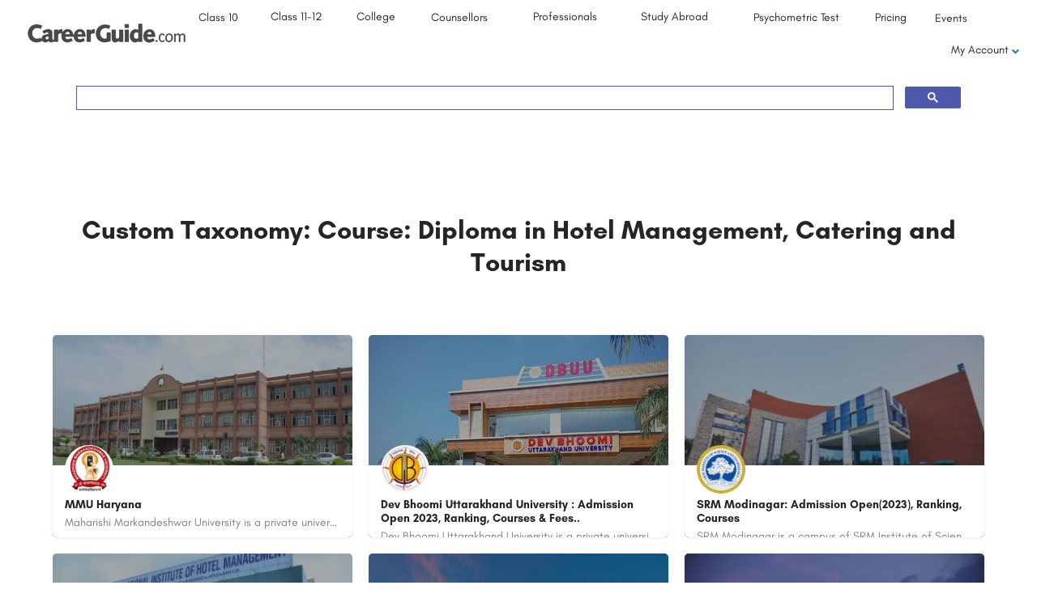

--- FILE ---
content_type: text/html; charset=UTF-8
request_url: https://institute.careerguide.com/course/diploma-in-hotel-management-colleges/
body_size: 26054
content:
<!DOCTYPE html>
<html lang="en-US">
<head>
	<meta charset="UTF-8" />
	<meta name="viewport" content="width=device-width, initial-scale=1.0" />
	<link rel="pingback" href="">

	<link rel="preload" as="font" href="https://institute.careerguide.com/wp-content/themes/my-listing/assets/fonts/GlacialIndifference/Regular.otf" crossorigin><link rel="preload" as="font" href="https://institute.careerguide.com/wp-content/themes/my-listing/assets/fonts/GlacialIndifference/Bold.otf" crossorigin><link rel="preload" as="font" href="https://institute.careerguide.com/wp-content/themes/my-listing/assets/fonts/GlacialIndifference/Italic.otf" crossorigin><meta name='robots' content='index, follow, max-image-preview:large, max-snippet:-1, max-video-preview:-1' />
	<style>img:is([sizes="auto" i], [sizes^="auto," i]) { contain-intrinsic-size: 3000px 1500px }</style>
	
	<!-- This site is optimized with the Yoast SEO Premium plugin v20.2.1 (Yoast SEO v25.2) - https://yoast.com/wordpress/plugins/seo/ -->
	<title>Diploma in Hotel Management, Catering and Tourism Archives - CareerGuide</title>
	<link rel="canonical" href="https://institute.careerguide.com/course/diploma-in-hotel-management-colleges/" />
	<meta property="og:locale" content="en_US" />
	<meta property="og:type" content="article" />
	<meta property="og:title" content="Diploma in Hotel Management, Catering and Tourism Archives" />
	<meta property="og:url" content="https://institute.careerguide.com/course/diploma-in-hotel-management-colleges/" />
	<meta property="og:site_name" content="CareerGuide" />
	<meta name="twitter:card" content="summary_large_image" />
	<meta name="twitter:site" content="@_CareerGuide" />
	<script type="application/ld+json" class="yoast-schema-graph">{"@context":"https://schema.org","@graph":[{"@type":"CollectionPage","@id":"https://institute.careerguide.com/course/diploma-in-hotel-management-colleges/","url":"https://institute.careerguide.com/course/diploma-in-hotel-management-colleges/","name":"Diploma in Hotel Management, Catering and Tourism Archives - CareerGuide","isPartOf":{"@id":"https://institute.careerguide.com/#website"},"breadcrumb":{"@id":"https://institute.careerguide.com/course/diploma-in-hotel-management-colleges/#breadcrumb"},"inLanguage":"en-US"},{"@type":"BreadcrumbList","@id":"https://institute.careerguide.com/course/diploma-in-hotel-management-colleges/#breadcrumb","itemListElement":[{"@type":"ListItem","position":1,"name":"Home","item":"https://institute.careerguide.com/"},{"@type":"ListItem","position":2,"name":"Diploma in Hotel Management, Catering and Tourism"}]},{"@type":"WebSite","@id":"https://institute.careerguide.com/#website","url":"https://institute.careerguide.com/","name":"CareerGuide","description":"Career Guide | India’s Largest Career Counselling platform","publisher":{"@id":"https://institute.careerguide.com/#organization"},"potentialAction":[{"@type":"SearchAction","target":{"@type":"EntryPoint","urlTemplate":"https://institute.careerguide.com/?s={search_term_string}"},"query-input":{"@type":"PropertyValueSpecification","valueRequired":true,"valueName":"search_term_string"}}],"inLanguage":"en-US"},{"@type":"Organization","@id":"https://institute.careerguide.com/#organization","name":"CareerGuide","url":"https://institute.careerguide.com/","logo":{"@type":"ImageObject","inLanguage":"en-US","@id":"https://institute.careerguide.com/#/schema/logo/image/","url":"https://institute.careerguide.com/wp-content/uploads/2020/03/careerguide.com-logo.png","contentUrl":"https://institute.careerguide.com/wp-content/uploads/2020/03/careerguide.com-logo.png","width":202,"height":29,"caption":"CareerGuide"},"image":{"@id":"https://institute.careerguide.com/#/schema/logo/image/"},"sameAs":["https://www.facebook.com/CareerGuide2015","https://x.com/_CareerGuide"]}]}</script>
	<!-- / Yoast SEO Premium plugin. -->


<link rel='dns-prefetch' href='//api.tiles.mapbox.com' />
<link rel='dns-prefetch' href='//fonts.googleapis.com' />
<link rel="alternate" type="application/rss+xml" title="CareerGuide &raquo; Feed" href="https://institute.careerguide.com/feed/" />
<link rel="alternate" type="application/rss+xml" title="CareerGuide &raquo; Comments Feed" href="https://institute.careerguide.com/comments/feed/" />
<link rel="alternate" type="application/rss+xml" title="CareerGuide &raquo; Diploma in Hotel Management, Catering and Tourism Custom Taxonomy: Course Feed" href="https://institute.careerguide.com/course/diploma-in-hotel-management-colleges/feed/" />
<link rel='stylesheet' id='pt-cv-public-style-css' href='https://institute.careerguide.com/wp-content/plugins/content-views-query-and-display-post-page/public/assets/css/cv.css?ver=4.2' type='text/css' media='all' />
<link rel='preload stylesheet' as='style' onload="this.onload=null;this.rel='stylesheet'" id='wp-block-library-css' href='https://institute.careerguide.com/wp-includes/css/dist/block-library/style.min.css?ver=6.8.3' type='text/css' media='all' />
<style id='classic-theme-styles-inline-css' type='text/css'>
/*! This file is auto-generated */
.wp-block-button__link{color:#fff;background-color:#32373c;border-radius:9999px;box-shadow:none;text-decoration:none;padding:calc(.667em + 2px) calc(1.333em + 2px);font-size:1.125em}.wp-block-file__button{background:#32373c;color:#fff;text-decoration:none}
</style>
<style id='global-styles-inline-css' type='text/css'>
:root{--wp--preset--aspect-ratio--square: 1;--wp--preset--aspect-ratio--4-3: 4/3;--wp--preset--aspect-ratio--3-4: 3/4;--wp--preset--aspect-ratio--3-2: 3/2;--wp--preset--aspect-ratio--2-3: 2/3;--wp--preset--aspect-ratio--16-9: 16/9;--wp--preset--aspect-ratio--9-16: 9/16;--wp--preset--color--black: #000000;--wp--preset--color--cyan-bluish-gray: #abb8c3;--wp--preset--color--white: #ffffff;--wp--preset--color--pale-pink: #f78da7;--wp--preset--color--vivid-red: #cf2e2e;--wp--preset--color--luminous-vivid-orange: #ff6900;--wp--preset--color--luminous-vivid-amber: #fcb900;--wp--preset--color--light-green-cyan: #7bdcb5;--wp--preset--color--vivid-green-cyan: #00d084;--wp--preset--color--pale-cyan-blue: #8ed1fc;--wp--preset--color--vivid-cyan-blue: #0693e3;--wp--preset--color--vivid-purple: #9b51e0;--wp--preset--gradient--vivid-cyan-blue-to-vivid-purple: linear-gradient(135deg,rgba(6,147,227,1) 0%,rgb(155,81,224) 100%);--wp--preset--gradient--light-green-cyan-to-vivid-green-cyan: linear-gradient(135deg,rgb(122,220,180) 0%,rgb(0,208,130) 100%);--wp--preset--gradient--luminous-vivid-amber-to-luminous-vivid-orange: linear-gradient(135deg,rgba(252,185,0,1) 0%,rgba(255,105,0,1) 100%);--wp--preset--gradient--luminous-vivid-orange-to-vivid-red: linear-gradient(135deg,rgba(255,105,0,1) 0%,rgb(207,46,46) 100%);--wp--preset--gradient--very-light-gray-to-cyan-bluish-gray: linear-gradient(135deg,rgb(238,238,238) 0%,rgb(169,184,195) 100%);--wp--preset--gradient--cool-to-warm-spectrum: linear-gradient(135deg,rgb(74,234,220) 0%,rgb(151,120,209) 20%,rgb(207,42,186) 40%,rgb(238,44,130) 60%,rgb(251,105,98) 80%,rgb(254,248,76) 100%);--wp--preset--gradient--blush-light-purple: linear-gradient(135deg,rgb(255,206,236) 0%,rgb(152,150,240) 100%);--wp--preset--gradient--blush-bordeaux: linear-gradient(135deg,rgb(254,205,165) 0%,rgb(254,45,45) 50%,rgb(107,0,62) 100%);--wp--preset--gradient--luminous-dusk: linear-gradient(135deg,rgb(255,203,112) 0%,rgb(199,81,192) 50%,rgb(65,88,208) 100%);--wp--preset--gradient--pale-ocean: linear-gradient(135deg,rgb(255,245,203) 0%,rgb(182,227,212) 50%,rgb(51,167,181) 100%);--wp--preset--gradient--electric-grass: linear-gradient(135deg,rgb(202,248,128) 0%,rgb(113,206,126) 100%);--wp--preset--gradient--midnight: linear-gradient(135deg,rgb(2,3,129) 0%,rgb(40,116,252) 100%);--wp--preset--font-size--small: 13px;--wp--preset--font-size--medium: 20px;--wp--preset--font-size--large: 36px;--wp--preset--font-size--x-large: 42px;--wp--preset--spacing--20: 0.44rem;--wp--preset--spacing--30: 0.67rem;--wp--preset--spacing--40: 1rem;--wp--preset--spacing--50: 1.5rem;--wp--preset--spacing--60: 2.25rem;--wp--preset--spacing--70: 3.38rem;--wp--preset--spacing--80: 5.06rem;--wp--preset--shadow--natural: 6px 6px 9px rgba(0, 0, 0, 0.2);--wp--preset--shadow--deep: 12px 12px 50px rgba(0, 0, 0, 0.4);--wp--preset--shadow--sharp: 6px 6px 0px rgba(0, 0, 0, 0.2);--wp--preset--shadow--outlined: 6px 6px 0px -3px rgba(255, 255, 255, 1), 6px 6px rgba(0, 0, 0, 1);--wp--preset--shadow--crisp: 6px 6px 0px rgba(0, 0, 0, 1);}:where(.is-layout-flex){gap: 0.5em;}:where(.is-layout-grid){gap: 0.5em;}body .is-layout-flex{display: flex;}.is-layout-flex{flex-wrap: wrap;align-items: center;}.is-layout-flex > :is(*, div){margin: 0;}body .is-layout-grid{display: grid;}.is-layout-grid > :is(*, div){margin: 0;}:where(.wp-block-columns.is-layout-flex){gap: 2em;}:where(.wp-block-columns.is-layout-grid){gap: 2em;}:where(.wp-block-post-template.is-layout-flex){gap: 1.25em;}:where(.wp-block-post-template.is-layout-grid){gap: 1.25em;}.has-black-color{color: var(--wp--preset--color--black) !important;}.has-cyan-bluish-gray-color{color: var(--wp--preset--color--cyan-bluish-gray) !important;}.has-white-color{color: var(--wp--preset--color--white) !important;}.has-pale-pink-color{color: var(--wp--preset--color--pale-pink) !important;}.has-vivid-red-color{color: var(--wp--preset--color--vivid-red) !important;}.has-luminous-vivid-orange-color{color: var(--wp--preset--color--luminous-vivid-orange) !important;}.has-luminous-vivid-amber-color{color: var(--wp--preset--color--luminous-vivid-amber) !important;}.has-light-green-cyan-color{color: var(--wp--preset--color--light-green-cyan) !important;}.has-vivid-green-cyan-color{color: var(--wp--preset--color--vivid-green-cyan) !important;}.has-pale-cyan-blue-color{color: var(--wp--preset--color--pale-cyan-blue) !important;}.has-vivid-cyan-blue-color{color: var(--wp--preset--color--vivid-cyan-blue) !important;}.has-vivid-purple-color{color: var(--wp--preset--color--vivid-purple) !important;}.has-black-background-color{background-color: var(--wp--preset--color--black) !important;}.has-cyan-bluish-gray-background-color{background-color: var(--wp--preset--color--cyan-bluish-gray) !important;}.has-white-background-color{background-color: var(--wp--preset--color--white) !important;}.has-pale-pink-background-color{background-color: var(--wp--preset--color--pale-pink) !important;}.has-vivid-red-background-color{background-color: var(--wp--preset--color--vivid-red) !important;}.has-luminous-vivid-orange-background-color{background-color: var(--wp--preset--color--luminous-vivid-orange) !important;}.has-luminous-vivid-amber-background-color{background-color: var(--wp--preset--color--luminous-vivid-amber) !important;}.has-light-green-cyan-background-color{background-color: var(--wp--preset--color--light-green-cyan) !important;}.has-vivid-green-cyan-background-color{background-color: var(--wp--preset--color--vivid-green-cyan) !important;}.has-pale-cyan-blue-background-color{background-color: var(--wp--preset--color--pale-cyan-blue) !important;}.has-vivid-cyan-blue-background-color{background-color: var(--wp--preset--color--vivid-cyan-blue) !important;}.has-vivid-purple-background-color{background-color: var(--wp--preset--color--vivid-purple) !important;}.has-black-border-color{border-color: var(--wp--preset--color--black) !important;}.has-cyan-bluish-gray-border-color{border-color: var(--wp--preset--color--cyan-bluish-gray) !important;}.has-white-border-color{border-color: var(--wp--preset--color--white) !important;}.has-pale-pink-border-color{border-color: var(--wp--preset--color--pale-pink) !important;}.has-vivid-red-border-color{border-color: var(--wp--preset--color--vivid-red) !important;}.has-luminous-vivid-orange-border-color{border-color: var(--wp--preset--color--luminous-vivid-orange) !important;}.has-luminous-vivid-amber-border-color{border-color: var(--wp--preset--color--luminous-vivid-amber) !important;}.has-light-green-cyan-border-color{border-color: var(--wp--preset--color--light-green-cyan) !important;}.has-vivid-green-cyan-border-color{border-color: var(--wp--preset--color--vivid-green-cyan) !important;}.has-pale-cyan-blue-border-color{border-color: var(--wp--preset--color--pale-cyan-blue) !important;}.has-vivid-cyan-blue-border-color{border-color: var(--wp--preset--color--vivid-cyan-blue) !important;}.has-vivid-purple-border-color{border-color: var(--wp--preset--color--vivid-purple) !important;}.has-vivid-cyan-blue-to-vivid-purple-gradient-background{background: var(--wp--preset--gradient--vivid-cyan-blue-to-vivid-purple) !important;}.has-light-green-cyan-to-vivid-green-cyan-gradient-background{background: var(--wp--preset--gradient--light-green-cyan-to-vivid-green-cyan) !important;}.has-luminous-vivid-amber-to-luminous-vivid-orange-gradient-background{background: var(--wp--preset--gradient--luminous-vivid-amber-to-luminous-vivid-orange) !important;}.has-luminous-vivid-orange-to-vivid-red-gradient-background{background: var(--wp--preset--gradient--luminous-vivid-orange-to-vivid-red) !important;}.has-very-light-gray-to-cyan-bluish-gray-gradient-background{background: var(--wp--preset--gradient--very-light-gray-to-cyan-bluish-gray) !important;}.has-cool-to-warm-spectrum-gradient-background{background: var(--wp--preset--gradient--cool-to-warm-spectrum) !important;}.has-blush-light-purple-gradient-background{background: var(--wp--preset--gradient--blush-light-purple) !important;}.has-blush-bordeaux-gradient-background{background: var(--wp--preset--gradient--blush-bordeaux) !important;}.has-luminous-dusk-gradient-background{background: var(--wp--preset--gradient--luminous-dusk) !important;}.has-pale-ocean-gradient-background{background: var(--wp--preset--gradient--pale-ocean) !important;}.has-electric-grass-gradient-background{background: var(--wp--preset--gradient--electric-grass) !important;}.has-midnight-gradient-background{background: var(--wp--preset--gradient--midnight) !important;}.has-small-font-size{font-size: var(--wp--preset--font-size--small) !important;}.has-medium-font-size{font-size: var(--wp--preset--font-size--medium) !important;}.has-large-font-size{font-size: var(--wp--preset--font-size--large) !important;}.has-x-large-font-size{font-size: var(--wp--preset--font-size--x-large) !important;}
:where(.wp-block-post-template.is-layout-flex){gap: 1.25em;}:where(.wp-block-post-template.is-layout-grid){gap: 1.25em;}
:where(.wp-block-columns.is-layout-flex){gap: 2em;}:where(.wp-block-columns.is-layout-grid){gap: 2em;}
:root :where(.wp-block-pullquote){font-size: 1.5em;line-height: 1.6;}
</style>
<link rel='stylesheet' id='elementor-frontend-css' href='https://institute.careerguide.com/wp-content/plugins/elementor/assets/css/frontend.min.css?ver=3.33.6' type='text/css' media='all' />
<link rel='stylesheet' id='elementor-post-3807-css' href='https://institute.careerguide.com/wp-content/uploads/elementor/css/post-3807.css?ver=1768467866' type='text/css' media='all' />
<link rel='stylesheet' id='font-awesome-5-all-css' href='https://institute.careerguide.com/wp-content/plugins/elementor/assets/lib/font-awesome/css/all.min.css?ver=3.33.6' type='text/css' media='all' />
<link rel='stylesheet' id='font-awesome-4-shim-css' href='https://institute.careerguide.com/wp-content/plugins/elementor/assets/lib/font-awesome/css/v4-shims.min.css?ver=3.33.6' type='text/css' media='all' />
<link rel='stylesheet' id='widget-image-css' href='https://institute.careerguide.com/wp-content/plugins/elementor/assets/css/widget-image.min.css?ver=3.33.6' type='text/css' media='all' />
<link rel='stylesheet' id='swiper-css' href='https://institute.careerguide.com/wp-content/plugins/elementor/assets/lib/swiper/v8/css/swiper.min.css?ver=8.4.5' type='text/css' media='all' />
<link rel='stylesheet' id='e-swiper-css' href='https://institute.careerguide.com/wp-content/plugins/elementor/assets/css/conditionals/e-swiper.min.css?ver=3.33.6' type='text/css' media='all' />
<link rel='stylesheet' id='widget-heading-css' href='https://institute.careerguide.com/wp-content/plugins/elementor/assets/css/widget-heading.min.css?ver=3.33.6' type='text/css' media='all' />
<link rel='stylesheet' id='widget-social-icons-css' href='https://institute.careerguide.com/wp-content/plugins/elementor/assets/css/widget-social-icons.min.css?ver=3.33.6' type='text/css' media='all' />
<link rel='stylesheet' id='e-apple-webkit-css' href='https://institute.careerguide.com/wp-content/plugins/elementor/assets/css/conditionals/apple-webkit.min.css?ver=3.33.6' type='text/css' media='all' />
<link rel='stylesheet' id='widget-image-gallery-css' href='https://institute.careerguide.com/wp-content/plugins/elementor/assets/css/widget-image-gallery.min.css?ver=3.33.6' type='text/css' media='all' />
<link rel='stylesheet' id='elementor-post-4024-css' href='https://institute.careerguide.com/wp-content/uploads/elementor/css/post-4024.css?ver=1768467867' type='text/css' media='all' />
<link rel='stylesheet' id='elementor-post-46880-css' href='https://institute.careerguide.com/wp-content/uploads/elementor/css/post-46880.css?ver=1768467867' type='text/css' media='all' />
<link rel='stylesheet' id='ubermenu-css' href='https://institute.careerguide.com/wp-content/plugins/ubermenu/pro/assets/css/ubermenu.min.css?ver=3.6.1' type='text/css' media='all' />
<link rel='preload stylesheet' as='style' onload="this.onload=null;this.rel='stylesheet'" id='mapbox-gl-css' href='https://api.tiles.mapbox.com/mapbox-gl-js/v1.9.0/mapbox-gl.css?ver=2.11.4' type='text/css' media='all' />
<link rel='stylesheet' id='mylisting-mapbox-css' href='https://institute.careerguide.com/wp-content/themes/my-listing/assets/dist/maps/mapbox/mapbox.css?ver=2.11.4' type='text/css' media='all' />
<link rel='stylesheet' id='mylisting-icons-css' href='https://institute.careerguide.com/wp-content/themes/my-listing/assets/dist/icons.css?ver=2.11.4' type='text/css' media='all' />
<link rel='stylesheet' id='mylisting-material-icons-css' href='https://fonts.googleapis.com/icon?family=Material+Icons&#038;display=swap&#038;ver=6.8.3' type='text/css' media='all' />
<link rel='stylesheet' id='mylisting-select2-css' href='https://institute.careerguide.com/wp-content/themes/my-listing/assets/vendor/select2/select2.css?ver=4.0.13' type='text/css' media='all' />
<link rel='stylesheet' id='mylisting-vendor-css' href='https://institute.careerguide.com/wp-content/themes/my-listing/assets/dist/vendor.css?ver=2.11.4' type='text/css' media='all' />
<link rel='stylesheet' id='mylisting-frontend-css' href='https://institute.careerguide.com/wp-content/themes/my-listing/assets/dist/frontend.css?ver=2.11.4' type='text/css' media='all' />
<link rel='stylesheet' id='ml-max-w-1200-css' href='https://institute.careerguide.com/wp-content/themes/my-listing/assets/dist/max-width-1200.css?ver=2.11.4' type='text/css' media='(max-width: 1200px)' />
<link rel='stylesheet' id='ml-max-w-992-css' href='https://institute.careerguide.com/wp-content/themes/my-listing/assets/dist/max-width-992.css?ver=2.11.4' type='text/css' media='(max-width: 992px)' />
<link rel='stylesheet' id='ml-max-w-768-css' href='https://institute.careerguide.com/wp-content/themes/my-listing/assets/dist/max-width-768.css?ver=2.11.4' type='text/css' media='(max-width: 768px)' />
<link rel='stylesheet' id='ml-max-w-600-css' href='https://institute.careerguide.com/wp-content/themes/my-listing/assets/dist/max-width-600.css?ver=2.11.4' type='text/css' media='(max-width: 600px)' />
<link rel='stylesheet' id='ml-max-w-480-css' href='https://institute.careerguide.com/wp-content/themes/my-listing/assets/dist/max-width-480.css?ver=2.11.4' type='text/css' media='(max-width: 480px)' />
<link rel='stylesheet' id='ml-max-w-320-css' href='https://institute.careerguide.com/wp-content/themes/my-listing/assets/dist/max-width-320.css?ver=2.11.4' type='text/css' media='(max-width: 320px)' />
<link rel='stylesheet' id='ml-min-w-993-css' href='https://institute.careerguide.com/wp-content/themes/my-listing/assets/dist/min-width-993.css?ver=2.11.4' type='text/css' media='(min-width: 993px)' />
<link rel='stylesheet' id='ml-min-w-1201-css' href='https://institute.careerguide.com/wp-content/themes/my-listing/assets/dist/min-width-1201.css?ver=2.11.4' type='text/css' media='(min-width: 1201px)' />
<link rel='stylesheet' id='wc-general-style-css' href='https://institute.careerguide.com/wp-content/themes/my-listing/assets/dist/wc-general-style.css?ver=2.11.4' type='text/css' media='all' />
<link rel='stylesheet' id='theme-styles-default-css' href='https://institute.careerguide.com/wp-content/themes/my-listing/style.css?ver=6.8.3' type='text/css' media='all' />
<style id='theme-styles-default-inline-css' type='text/css'>
:root{--e-global-typography-primary-font-family: GlacialIndifference;--e-global-typography-secondary-font-family: GlacialIndifference;--e-global-typography-text-font-family: GlacialIndifference;--e-global-typography-accent-font-family: GlacialIndifference;}
</style>
<link rel='stylesheet' id='mylisting-default-fonts-css' href='https://institute.careerguide.com/wp-content/themes/my-listing/assets/dist/default-fonts.css?ver=2.11.4' type='text/css' media='all' />
<link rel='stylesheet' id='child-style-css' href='https://institute.careerguide.com/wp-content/themes/my-listing-child/style.css?ver=6.8.3' type='text/css' media='all' />
<link rel='stylesheet' id='mylisting-dynamic-styles-css' href='https://institute.careerguide.com/wp-content/uploads/mylisting-dynamic-styles.css?ver=1741430016' type='text/css' media='all' />
<link rel='stylesheet' id='elementor-gf-local-poppins-css' href='https://institute.careerguide.com/wp-content/uploads/elementor/google-fonts/css/poppins.css?ver=1739441428' type='text/css' media='all' />
<script type="text/javascript" src="https://institute.careerguide.com/wp-content/plugins/elementor/assets/lib/font-awesome/js/v4-shims.min.js?ver=3.33.6" id="font-awesome-4-shim-js"></script>
<script type="text/javascript" src="https://institute.careerguide.com/wp-includes/js/jquery/jquery.min.js?ver=3.7.1" id="jquery-core-js"></script>
<script type="text/javascript" src="https://institute.careerguide.com/wp-includes/js/jquery/jquery-migrate.min.js?ver=3.4.1" id="jquery-migrate-js"></script>
<link rel="https://api.w.org/" href="https://institute.careerguide.com/wp-json/" />
<!-- HFCM by 99 Robots - Snippet # 1: Pixel code -->
<!-- Meta Pixel Code -->
<script>
!function(f,b,e,v,n,t,s)
{if(f.fbq)return;n=f.fbq=function(){n.callMethod?
n.callMethod.apply(n,arguments):n.queue.push(arguments)};
if(!f._fbq)f._fbq=n;n.push=n;n.loaded=!0;n.version='2.0';
n.queue=[];t=b.createElement(e);t.async=!0;
t.src=v;s=b.getElementsByTagName(e)[0];
s.parentNode.insertBefore(t,s)}(window, document,'script',
'https://connect.facebook.net/en_US/fbevents.js');
fbq('init', '1320259491506554');
fbq('track', 'PageView');
</script>
<noscript><img alt="Pixel code" height="1" width="1" style="display:none"
src="https://www.facebook.com/tr?id=1320259491506554&ev=PageView&noscript=1"
/></noscript>
<!-- End Meta Pixel Code -->
<!-- /end HFCM by 99 Robots -->
<style id="ubermenu-custom-generated-css">
/** UberMenu Responsive Styles (Breakpoint Setting) **/
@media screen and (min-width: 1081px){
  .ubermenu{ display:block !important; } .ubermenu-responsive .ubermenu-item.ubermenu-hide-desktop{ display:none !important; } .ubermenu-responsive.ubermenu-retractors-responsive .ubermenu-retractor-mobile{ display:none; }   /* Force current submenu always open but below others */ .ubermenu-force-current-submenu .ubermenu-item-level-0.ubermenu-current-menu-item > .ubermenu-submenu-drop, .ubermenu-force-current-submenu .ubermenu-item-level-0.ubermenu-current-menu-ancestor > .ubermenu-submenu-drop {     display: block!important;     opacity: 1!important;     visibility: visible!important;     margin: 0!important;     top: auto!important;     height: auto;     z-index:19; }   /* Invert Horizontal menu to make subs go up */ .ubermenu-invert.ubermenu-horizontal .ubermenu-item-level-0 > .ubermenu-submenu-drop{      top:auto;      bottom:100%; } .ubermenu-invert.ubermenu-horizontal.ubermenu-sub-indicators .ubermenu-item-level-0.ubermenu-has-submenu-drop > .ubermenu-target > .ubermenu-sub-indicator{ transform:rotate(180deg); } /* Make second level flyouts fly up */ .ubermenu-invert.ubermenu-horizontal .ubermenu-submenu .ubermenu-item.ubermenu-active > .ubermenu-submenu-type-flyout{     top:auto;     bottom:0; } /* Clip the submenus properly when inverted */ .ubermenu-invert.ubermenu-horizontal .ubermenu-item-level-0 > .ubermenu-submenu-drop{     clip: rect(-5000px,5000px,auto,-5000px); }    /* Invert Vertical menu to make subs go left */ .ubermenu-invert.ubermenu-vertical .ubermenu-item-level-0 > .ubermenu-submenu-drop{   right:100%;   left:auto; } .ubermenu-invert.ubermenu-vertical.ubermenu-sub-indicators .ubermenu-item-level-0.ubermenu-item-has-children > .ubermenu-target > .ubermenu-sub-indicator{   right:auto;   left:10px; transform:rotate(90deg); } .ubermenu-vertical.ubermenu-invert .ubermenu-item > .ubermenu-submenu-drop {   clip: rect(-5000px,5000px,5000px,-5000px); } /* Vertical Flyout > Flyout */ .ubermenu-vertical.ubermenu-invert.ubermenu-sub-indicators .ubermenu-has-submenu-drop > .ubermenu-target{   padding-left:25px; } .ubermenu-vertical.ubermenu-invert .ubermenu-item > .ubermenu-target > .ubermenu-sub-indicator {   right:auto;   left:10px;   transform:rotate(90deg); } .ubermenu-vertical.ubermenu-invert .ubermenu-item > .ubermenu-submenu-drop.ubermenu-submenu-type-flyout, .ubermenu-vertical.ubermenu-invert .ubermenu-submenu-type-flyout > .ubermenu-item > .ubermenu-submenu-drop {   right: 100%;   left: auto; }  .ubermenu-responsive-toggle{ display:none; }
}
@media screen and (max-width: 1080px){
   .ubermenu-responsive-toggle, .ubermenu-sticky-toggle-wrapper { display: block; }  .ubermenu-responsive{ width:100%; max-height:500px; visibility:visible; overflow:visible;  -webkit-transition:max-height 1s ease-in; transition:max-height .3s ease-in; } .ubermenu-responsive.ubermenu-items-align-center{     text-align:left; } .ubermenu-responsive.ubermenu{ margin:0; } .ubermenu-responsive.ubermenu .ubermenu-nav{ display:block; }  .ubermenu-responsive.ubermenu-responsive-nocollapse, .ubermenu-repsonsive.ubermenu-no-transitions{ display:block; max-height:none; }  .ubermenu-responsive.ubermenu-responsive-collapse{ max-height:none; visibility:visible; overflow:visible; } .ubermenu-responsive.ubermenu-responsive-collapse{ max-height:0; overflow:hidden !important; visibility:hidden; } .ubermenu-responsive.ubermenu-in-transition, .ubermenu-responsive.ubermenu-in-transition .ubermenu-nav{ overflow:hidden !important; visibility:visible; } .ubermenu-responsive.ubermenu-responsive-collapse:not(.ubermenu-in-transition){ border-top-width:0; border-bottom-width:0; } .ubermenu-responsive.ubermenu-responsive-collapse .ubermenu-item .ubermenu-submenu{ display:none; }  .ubermenu-responsive .ubermenu-item-level-0{ width:50%; } .ubermenu-responsive.ubermenu-responsive-single-column .ubermenu-item-level-0{ float:none; clear:both; width:100%; } .ubermenu-responsive .ubermenu-item.ubermenu-item-level-0 > .ubermenu-target{ border:none; box-shadow:none; } .ubermenu-responsive .ubermenu-item.ubermenu-has-submenu-flyout{ position:static; } .ubermenu-responsive.ubermenu-sub-indicators .ubermenu-submenu-type-flyout .ubermenu-has-submenu-drop > .ubermenu-target > .ubermenu-sub-indicator{ transform:rotate(0); right:10px; left:auto; } .ubermenu-responsive .ubermenu-nav .ubermenu-item .ubermenu-submenu.ubermenu-submenu-drop{ width:100%; min-width:100%; max-width:100%; top:auto; left:0 !important; } .ubermenu-responsive.ubermenu-has-border .ubermenu-nav .ubermenu-item .ubermenu-submenu.ubermenu-submenu-drop{ left: -1px !important; /* For borders */ } .ubermenu-responsive .ubermenu-submenu.ubermenu-submenu-type-mega > .ubermenu-item.ubermenu-column{ min-height:0; border-left:none;  float:left; /* override left/center/right content alignment */ display:block; } .ubermenu-responsive .ubermenu-item.ubermenu-active > .ubermenu-submenu.ubermenu-submenu-type-mega{     max-height:none;     height:auto;/*prevent overflow scrolling since android is still finicky*/     overflow:visible; } .ubermenu-responsive.ubermenu-transition-slide .ubermenu-item.ubermenu-in-transition > .ubermenu-submenu-drop{ max-height:1000px; /* because of slide transition */ } .ubermenu .ubermenu-submenu-type-flyout .ubermenu-submenu-type-mega{ min-height:0; } .ubermenu.ubermenu-responsive .ubermenu-column, .ubermenu.ubermenu-responsive .ubermenu-column-auto{ min-width:50%; } .ubermenu.ubermenu-responsive .ubermenu-autoclear > .ubermenu-column{ clear:none; } .ubermenu.ubermenu-responsive .ubermenu-column:nth-of-type(2n+1){ clear:both; } .ubermenu.ubermenu-responsive .ubermenu-submenu-retractor-top:not(.ubermenu-submenu-retractor-top-2) .ubermenu-column:nth-of-type(2n+1){ clear:none; } .ubermenu.ubermenu-responsive .ubermenu-submenu-retractor-top:not(.ubermenu-submenu-retractor-top-2) .ubermenu-column:nth-of-type(2n+2){ clear:both; }  .ubermenu-responsive-single-column-subs .ubermenu-submenu .ubermenu-item { float: none; clear: both; width: 100%; min-width: 100%; }   .ubermenu.ubermenu-responsive .ubermenu-tabs, .ubermenu.ubermenu-responsive .ubermenu-tabs-group, .ubermenu.ubermenu-responsive .ubermenu-tab, .ubermenu.ubermenu-responsive .ubermenu-tab-content-panel{ /** TABS SHOULD BE 100%  ACCORDION */ width:100%; min-width:100%; max-width:100%; left:0; } .ubermenu.ubermenu-responsive .ubermenu-tabs, .ubermenu.ubermenu-responsive .ubermenu-tab-content-panel{ min-height:0 !important;/* Override Inline Style from JS */ } .ubermenu.ubermenu-responsive .ubermenu-tabs{ z-index:15; } .ubermenu.ubermenu-responsive .ubermenu-tab-content-panel{ z-index:20; } /* Tab Layering */ .ubermenu-responsive .ubermenu-tab{ position:relative; } .ubermenu-responsive .ubermenu-tab.ubermenu-active{ position:relative; z-index:20; } .ubermenu-responsive .ubermenu-tab > .ubermenu-target{ border-width:0 0 1px 0; } .ubermenu-responsive.ubermenu-sub-indicators .ubermenu-tabs > .ubermenu-tabs-group > .ubermenu-tab.ubermenu-has-submenu-drop > .ubermenu-target > .ubermenu-sub-indicator{ transform:rotate(0); right:10px; left:auto; }  .ubermenu-responsive .ubermenu-tabs > .ubermenu-tabs-group > .ubermenu-tab > .ubermenu-tab-content-panel{ top:auto; border-width:1px; } .ubermenu-responsive .ubermenu-tab-layout-bottom > .ubermenu-tabs-group{ /*position:relative;*/ }   .ubermenu-reponsive .ubermenu-item-level-0 > .ubermenu-submenu-type-stack{ /* Top Level Stack Columns */ position:relative; }  .ubermenu-responsive .ubermenu-submenu-type-stack .ubermenu-column, .ubermenu-responsive .ubermenu-submenu-type-stack .ubermenu-column-auto{ /* Stack Columns */ width:100%; max-width:100%; }   .ubermenu-responsive .ubermenu-item-mini{ /* Mini items */ min-width:0; width:auto; float:left; clear:none !important; } .ubermenu-responsive .ubermenu-item.ubermenu-item-mini > a.ubermenu-target{ padding-left:20px; padding-right:20px; }   .ubermenu-responsive .ubermenu-item.ubermenu-hide-mobile{ /* Hiding items */ display:none !important; }  .ubermenu-responsive.ubermenu-hide-bkgs .ubermenu-submenu.ubermenu-submenu-bkg-img{ /** Hide Background Images in Submenu */ background-image:none; } .ubermenu.ubermenu-responsive .ubermenu-item-level-0.ubermenu-item-mini{ min-width:0; width:auto; } .ubermenu-vertical .ubermenu-item.ubermenu-item-level-0{ width:100%; } .ubermenu-vertical.ubermenu-sub-indicators .ubermenu-item-level-0.ubermenu-item-has-children > .ubermenu-target > .ubermenu-sub-indicator{ right:10px; left:auto; transform:rotate(0); } .ubermenu-vertical .ubermenu-item.ubermenu-item-level-0.ubermenu-relative.ubermenu-active > .ubermenu-submenu-drop.ubermenu-submenu-align-vertical_parent_item{     top:auto; }   .ubermenu.ubermenu-responsive .ubermenu-tabs{     position:static; } /* Tabs on Mobile with mouse (but not click) - leave space to hover off */ .ubermenu:not(.ubermenu-is-mobile):not(.ubermenu-submenu-indicator-closes) .ubermenu-submenu .ubermenu-tab[data-ubermenu-trigger="mouseover"] .ubermenu-tab-content-panel, .ubermenu:not(.ubermenu-is-mobile):not(.ubermenu-submenu-indicator-closes) .ubermenu-submenu .ubermenu-tab[data-ubermenu-trigger="hover_intent"] .ubermenu-tab-content-panel{     margin-left:6%; width:94%; min-width:94%; }  /* Sub indicator close visibility */ .ubermenu.ubermenu-submenu-indicator-closes .ubermenu-active > .ubermenu-target > .ubermenu-sub-indicator-close{ display:block; } .ubermenu.ubermenu-submenu-indicator-closes .ubermenu-active > .ubermenu-target > .ubermenu-sub-indicator{ display:none; }  .ubermenu .ubermenu-tabs .ubermenu-tab-content-panel{     box-shadow: 0 5px 10px rgba(0,0,0,.075); }  .ubermenu-responsive-toggle{ display:block; }
}
@media screen and (max-width: 480px){
  .ubermenu.ubermenu-responsive .ubermenu-item-level-0{ width:100%; } .ubermenu.ubermenu-responsive .ubermenu-column, .ubermenu.ubermenu-responsive .ubermenu-column-auto{ min-width:100%; } .ubermenu .ubermenu-autocolumn:not(:first-child), .ubermenu .ubermenu-autocolumn:not(:first-child) .ubermenu-submenu-type-stack{     padding-top:0; } .ubermenu .ubermenu-autocolumn:not(:last-child), .ubermenu .ubermenu-autocolumn:not(:last-child) .ubermenu-submenu-type-stack{     padding-bottom:0; } .ubermenu .ubermenu-autocolumn > .ubermenu-submenu-type-stack > .ubermenu-item-normal:first-child{     margin-top:0; } 
}


/** UberMenu Custom Menu Styles (Customizer) **/
/* main */
 .ubermenu-main.ubermenu-transition-fade .ubermenu-item .ubermenu-submenu-drop { margin-top:0; }
 .ubermenu.ubermenu-main .ubermenu-item-level-0 > .ubermenu-target { border-radius:10px 10px 10px 10px; }


/** UberMenu Custom Menu Item Styles (Menu Item Settings) **/
/* 5230 */   .ubermenu .ubermenu-item.ubermenu-item-5230 > .ubermenu-target { background:#ffffff; }
             .ubermenu .ubermenu-submenu.ubermenu-submenu-id-5230 { background-color:#ffffff; }
/* 5233 */   .ubermenu .ubermenu-submenu.ubermenu-submenu-id-5233 { background-color:#ffffff; }
/* 9402 */   .ubermenu .ubermenu-item.ubermenu-item-9402.ubermenu-active > .ubermenu-target, .ubermenu .ubermenu-item.ubermenu-item-9402 > .ubermenu-target:hover, .ubermenu .ubermenu-submenu .ubermenu-item.ubermenu-item-9402.ubermenu-active > .ubermenu-target, .ubermenu .ubermenu-submenu .ubermenu-item.ubermenu-item-9402 > .ubermenu-target:hover { background:#2c65ba; }
             .ubermenu .ubermenu-item.ubermenu-item-9402.ubermenu-active > .ubermenu-target, .ubermenu .ubermenu-item.ubermenu-item-9402:hover > .ubermenu-target, .ubermenu .ubermenu-submenu .ubermenu-item.ubermenu-item-9402.ubermenu-active > .ubermenu-target, .ubermenu .ubermenu-submenu .ubermenu-item.ubermenu-item-9402:hover > .ubermenu-target { color:#f9f9f9; }
             .ubermenu .ubermenu-item.ubermenu-item-9402 > .ubermenu-target,.ubermenu .ubermenu-item.ubermenu-item-9402 > .ubermenu-content-block,.ubermenu .ubermenu-item.ubermenu-item-9402.ubermenu-custom-content-padded { padding:49px  45px  ; }
/* 9910 */   .ubermenu .ubermenu-item.ubermenu-item-9910.ubermenu-active > .ubermenu-target, .ubermenu .ubermenu-item.ubermenu-item-9910 > .ubermenu-target:hover, .ubermenu .ubermenu-submenu .ubermenu-item.ubermenu-item-9910.ubermenu-active > .ubermenu-target, .ubermenu .ubermenu-submenu .ubermenu-item.ubermenu-item-9910 > .ubermenu-target:hover { background:#2c65ba; }
             .ubermenu .ubermenu-item.ubermenu-item-9910.ubermenu-active > .ubermenu-target, .ubermenu .ubermenu-item.ubermenu-item-9910:hover > .ubermenu-target, .ubermenu .ubermenu-submenu .ubermenu-item.ubermenu-item-9910.ubermenu-active > .ubermenu-target, .ubermenu .ubermenu-submenu .ubermenu-item.ubermenu-item-9910:hover > .ubermenu-target { color:#ffffff; }
/* 9399 */   .ubermenu .ubermenu-item.ubermenu-item-9399.ubermenu-active > .ubermenu-target, .ubermenu .ubermenu-item.ubermenu-item-9399 > .ubermenu-target:hover, .ubermenu .ubermenu-submenu .ubermenu-item.ubermenu-item-9399.ubermenu-active > .ubermenu-target, .ubermenu .ubermenu-submenu .ubermenu-item.ubermenu-item-9399 > .ubermenu-target:hover { background:#2c65ba; }
             .ubermenu .ubermenu-item.ubermenu-item-9399.ubermenu-active > .ubermenu-target, .ubermenu .ubermenu-item.ubermenu-item-9399:hover > .ubermenu-target, .ubermenu .ubermenu-submenu .ubermenu-item.ubermenu-item-9399.ubermenu-active > .ubermenu-target, .ubermenu .ubermenu-submenu .ubermenu-item.ubermenu-item-9399:hover > .ubermenu-target { color:#ffffff; }
             .ubermenu .ubermenu-item.ubermenu-item-9399 > .ubermenu-target,.ubermenu .ubermenu-item.ubermenu-item-9399 > .ubermenu-content-block,.ubermenu .ubermenu-item.ubermenu-item-9399.ubermenu-custom-content-padded { padding:9px; }
/* 9400 */   .ubermenu .ubermenu-item.ubermenu-item-9400.ubermenu-active > .ubermenu-target, .ubermenu .ubermenu-item.ubermenu-item-9400 > .ubermenu-target:hover, .ubermenu .ubermenu-submenu .ubermenu-item.ubermenu-item-9400.ubermenu-active > .ubermenu-target, .ubermenu .ubermenu-submenu .ubermenu-item.ubermenu-item-9400 > .ubermenu-target:hover { background:#2c65ba; }
             .ubermenu .ubermenu-item.ubermenu-item-9400.ubermenu-active > .ubermenu-target, .ubermenu .ubermenu-item.ubermenu-item-9400:hover > .ubermenu-target, .ubermenu .ubermenu-submenu .ubermenu-item.ubermenu-item-9400.ubermenu-active > .ubermenu-target, .ubermenu .ubermenu-submenu .ubermenu-item.ubermenu-item-9400:hover > .ubermenu-target { color:#ffffff; }
             .ubermenu .ubermenu-item.ubermenu-item-9400 > .ubermenu-target,.ubermenu .ubermenu-item.ubermenu-item-9400 > .ubermenu-content-block,.ubermenu .ubermenu-item.ubermenu-item-9400.ubermenu-custom-content-padded { padding:9px; }
/* 9401 */   .ubermenu .ubermenu-item.ubermenu-item-9401.ubermenu-active > .ubermenu-target, .ubermenu .ubermenu-item.ubermenu-item-9401 > .ubermenu-target:hover, .ubermenu .ubermenu-submenu .ubermenu-item.ubermenu-item-9401.ubermenu-active > .ubermenu-target, .ubermenu .ubermenu-submenu .ubermenu-item.ubermenu-item-9401 > .ubermenu-target:hover { background:#2c65ba; }
             .ubermenu .ubermenu-item.ubermenu-item-9401.ubermenu-active > .ubermenu-target, .ubermenu .ubermenu-item.ubermenu-item-9401:hover > .ubermenu-target, .ubermenu .ubermenu-submenu .ubermenu-item.ubermenu-item-9401.ubermenu-active > .ubermenu-target, .ubermenu .ubermenu-submenu .ubermenu-item.ubermenu-item-9401:hover > .ubermenu-target { color:#f7f7f7; }
             .ubermenu .ubermenu-item.ubermenu-item-9401 > .ubermenu-target,.ubermenu .ubermenu-item.ubermenu-item-9401 > .ubermenu-content-block,.ubermenu .ubermenu-item.ubermenu-item-9401.ubermenu-custom-content-padded { padding:9px; }
/* 54807 */  .ubermenu .ubermenu-item.ubermenu-item-54807.ubermenu-active > .ubermenu-target, .ubermenu .ubermenu-item.ubermenu-item-54807 > .ubermenu-target:hover, .ubermenu .ubermenu-submenu .ubermenu-item.ubermenu-item-54807.ubermenu-active > .ubermenu-target, .ubermenu .ubermenu-submenu .ubermenu-item.ubermenu-item-54807 > .ubermenu-target:hover { background:#2c65ba; }
             .ubermenu .ubermenu-item.ubermenu-item-54807.ubermenu-active > .ubermenu-target, .ubermenu .ubermenu-item.ubermenu-item-54807:hover > .ubermenu-target, .ubermenu .ubermenu-submenu .ubermenu-item.ubermenu-item-54807.ubermenu-active > .ubermenu-target, .ubermenu .ubermenu-submenu .ubermenu-item.ubermenu-item-54807:hover > .ubermenu-target { color:#ffffff; }
             .ubermenu .ubermenu-item.ubermenu-item-54807 > .ubermenu-target,.ubermenu .ubermenu-item.ubermenu-item-54807 > .ubermenu-content-block,.ubermenu .ubermenu-item.ubermenu-item-54807.ubermenu-custom-content-padded { padding:12px 15px  12px 15px; }
/* 54808 */  .ubermenu .ubermenu-item.ubermenu-item-54808.ubermenu-active > .ubermenu-target, .ubermenu .ubermenu-item.ubermenu-item-54808 > .ubermenu-target:hover, .ubermenu .ubermenu-submenu .ubermenu-item.ubermenu-item-54808.ubermenu-active > .ubermenu-target, .ubermenu .ubermenu-submenu .ubermenu-item.ubermenu-item-54808 > .ubermenu-target:hover { background:#2c65ba; }
             .ubermenu .ubermenu-item.ubermenu-item-54808.ubermenu-active > .ubermenu-target, .ubermenu .ubermenu-item.ubermenu-item-54808:hover > .ubermenu-target, .ubermenu .ubermenu-submenu .ubermenu-item.ubermenu-item-54808.ubermenu-active > .ubermenu-target, .ubermenu .ubermenu-submenu .ubermenu-item.ubermenu-item-54808:hover > .ubermenu-target { color:#ffffff; }
             .ubermenu .ubermenu-item.ubermenu-item-54808 > .ubermenu-target,.ubermenu .ubermenu-item.ubermenu-item-54808 > .ubermenu-content-block,.ubermenu .ubermenu-item.ubermenu-item-54808.ubermenu-custom-content-padded { padding:12px 15px  12px 15px; }
/* 13640 */  .ubermenu .ubermenu-item.ubermenu-item-13640.ubermenu-active > .ubermenu-target, .ubermenu .ubermenu-item.ubermenu-item-13640 > .ubermenu-target:hover, .ubermenu .ubermenu-submenu .ubermenu-item.ubermenu-item-13640.ubermenu-active > .ubermenu-target, .ubermenu .ubermenu-submenu .ubermenu-item.ubermenu-item-13640 > .ubermenu-target:hover { background:#2c65ba; }
             .ubermenu .ubermenu-item.ubermenu-item-13640.ubermenu-active > .ubermenu-target, .ubermenu .ubermenu-item.ubermenu-item-13640:hover > .ubermenu-target, .ubermenu .ubermenu-submenu .ubermenu-item.ubermenu-item-13640.ubermenu-active > .ubermenu-target, .ubermenu .ubermenu-submenu .ubermenu-item.ubermenu-item-13640:hover > .ubermenu-target { color:#ffffff; }
             .ubermenu .ubermenu-item.ubermenu-item-13640 > .ubermenu-target,.ubermenu .ubermenu-item.ubermenu-item-13640 > .ubermenu-content-block,.ubermenu .ubermenu-item.ubermenu-item-13640.ubermenu-custom-content-padded { padding:12px 15px  12px 15px; }
/* 9909 */   .ubermenu .ubermenu-item.ubermenu-item-9909.ubermenu-active > .ubermenu-target, .ubermenu .ubermenu-item.ubermenu-item-9909 > .ubermenu-target:hover, .ubermenu .ubermenu-submenu .ubermenu-item.ubermenu-item-9909.ubermenu-active > .ubermenu-target, .ubermenu .ubermenu-submenu .ubermenu-item.ubermenu-item-9909 > .ubermenu-target:hover { background:#2c65ba; }
             .ubermenu .ubermenu-item.ubermenu-item-9909.ubermenu-active > .ubermenu-target, .ubermenu .ubermenu-item.ubermenu-item-9909:hover > .ubermenu-target, .ubermenu .ubermenu-submenu .ubermenu-item.ubermenu-item-9909.ubermenu-active > .ubermenu-target, .ubermenu .ubermenu-submenu .ubermenu-item.ubermenu-item-9909:hover > .ubermenu-target { color:#ffffff; }
             .ubermenu .ubermenu-item.ubermenu-item-9909 > .ubermenu-target,.ubermenu .ubermenu-item.ubermenu-item-9909 > .ubermenu-content-block,.ubermenu .ubermenu-item.ubermenu-item-9909.ubermenu-custom-content-padded { padding:12px 15px  12px 15px; }
/* 54954 */  .ubermenu .ubermenu-item.ubermenu-item-54954.ubermenu-active > .ubermenu-target, .ubermenu .ubermenu-item.ubermenu-item-54954 > .ubermenu-target:hover, .ubermenu .ubermenu-submenu .ubermenu-item.ubermenu-item-54954.ubermenu-active > .ubermenu-target, .ubermenu .ubermenu-submenu .ubermenu-item.ubermenu-item-54954 > .ubermenu-target:hover { background:#2c65ba; }
             .ubermenu .ubermenu-item.ubermenu-item-54954.ubermenu-active > .ubermenu-target, .ubermenu .ubermenu-item.ubermenu-item-54954:hover > .ubermenu-target, .ubermenu .ubermenu-submenu .ubermenu-item.ubermenu-item-54954.ubermenu-active > .ubermenu-target, .ubermenu .ubermenu-submenu .ubermenu-item.ubermenu-item-54954:hover > .ubermenu-target { color:#f7f7f7; }
             .ubermenu .ubermenu-item.ubermenu-item-54954 > .ubermenu-target,.ubermenu .ubermenu-item.ubermenu-item-54954 > .ubermenu-content-block,.ubermenu .ubermenu-item.ubermenu-item-54954.ubermenu-custom-content-padded { padding:10px 20px; }


/** UberMenu Custom Tweaks (General Settings) **/
body:not(.rtl) .ubermenu.ubermenu-horizontal .ubermenu-item-level-0:first-child>.ubermenu-target {
    border: 2px solid;
    border-color: white;
 padding:9px 11px 9px 7px;
border-radius:9px 9px 9px 9px;

  
}






.ubermenu .ubermenu-item.ubermenu-item-9400 > .ubermenu-target, .ubermenu .ubermenu-item.ubermenu-item-9400 > .ubermenu-content-block, .ubermenu .ubermenu-item.ubermenu-item-9400.ubermenu-custom-content-padded {
    border: 2px solid;
   padding:9px 11px 9px 7px;
    border-color: white;
border-radius:9px 9px 9px 9px
   

}

.ubermenu .ubermenu-item.ubermenu-item-9401 > .ubermenu-target, .ubermenu .ubermenu-item.ubermenu-item-9401 > .ubermenu-content-block, .ubermenu .ubermenu-item.ubermenu-item-9401.ubermenu-custom-content-padded {
 padding:9px 11px 9px 7px;


    border: 2px solid;
    border-radius:9px 9px 9px 9px;

    border-color: #ffffff;
}

.ubermenu .ubermenu-item.ubermenu-item-9402 > .ubermenu-target, .ubermenu .ubermenu-item.ubermenu-item-9402 > .ubermenu-content-block, .ubermenu .ubermenu-item.ubermenu-item-9402.ubermenu-custom-content-padded {
     padding:9px 13px ;

    border: 2px solid;
    border-color: white;
   border-radius:9px 9px 9px 9px;

}


body {
font-size: 14px;
}


.ubermenu .ubermenu-icon {
    width: 1.3em;
    color: #2f7ccf;
    text-align: left;
     vertical-align: baseline;
     float:right;
padding:4px;
    
}

.fa-angle-down:before {
    content: "\f107";
    color: #05219
}

.ubermenu-sub-indicators .ubermenu-item-has-children>.ubermenu-target.ubermenu-noindicator {
    border: 2px solid;
    border-color: white;
    padding: 9px 11px 9px 7px;
    border-radius: 9px 9px 9px 9px;
}

.ubermenu .ubermenu-item {
    text-align:left;
}

a.ubermenu-target.ubermenu-item-layout-default.ubermenu-item-layout-text_only.ubermenu-noindicator {
    padding-left: 27px;
    padding-right: 27px;
}

 




ul.ubermenu-submenu.ubermenu-submenu-id-9900.ubermenu-submenu-type-stack {
padding-right:140px;
}

ul.ubermenu-submenu.ubermenu-submenu-id-9552.ubermenu-submenu-type-stack {
    padding-right : 100px;
}

ul.ubermenu-submenu.ubermenu-submenu-id-9421.ubermenu-submenu-type-stack {
    padding-right: 100px;
}

ul.ubermenu-submenu.ubermenu-submenu-id-14930.ubermenu-submenu-type-stack {
    padding-right: 40px;
}

ul.ubermenu-submenu.ubermenu-submenu-id-9905.ubermenu-submenu-type-stack {
 padding-right: 100px;
}

ul.ubermenu-submenu.ubermenu-submenu-id-9440.ubermenu-submenu-type-stack {
  padding-right: 72px;
}

ul.ubermenu-submenu.ubermenu-submenu-id-9566.ubermenu-submenu-type-stack {
   
   padding-right: 30px;
padding-left: 30px;

}
ul.ubermenu-submenu.ubermenu-submenu-id-21125.ubermenu-submenu-type-stack {
   
   padding-right: 35px;

}

ul.ubermenu-submenu.ubermenu-submenu-id-9916.ubermenu-submenu-type-stack {
    padding-right: 35px;
 padding-left: 35px;
}

ul.ubermenu-submenu.ubermenu-submenu-id-9579.ubermenu-submenu-type-stack {
    margin-left: 9px;
    margin-right: 27px;
}

ul.ubermenu-submenu.ubermenu-submenu-id-9913.ubermenu-submenu-type-stack {
    margin-left: 9px; z-index: 133;
}

ul.ubermenu-submenu.ubermenu-submenu-id-9552.ubermenu-submenu-type-stack {
    margin-left: 9px;
    margin-right: 72px;
}

ul.ubermenu-submenu.ubermenu-submenu-id-14700.ubermenu-submenu-type-stack {
   padding-right:100px;

}

ul.ubermenu-submenu.ubermenu-submenu-id-14728.ubermenu-submenu-type-stack {
    margin-left: 29px; padding-top:10px;
padding-bottom:10px;
    margin-right: 29px;
}

ul.ubermenu-submenu.ubermenu-submenu-id-14938.ubermenu-submenu-type-stack {
 padding-top:80px;
padding-bottom:80px;
margin-left:40px;
margin-right:43px;

}
.ubermenu .ubermenu-item.ubermenu-item-13957 {
    background: #efefef;
    margin-left: 80px;
}
ul.ubermenu-submenu.ubermenu-submenu-id-13957.ubermenu-submenu-type-stack {
    padding-top:33px;
padding-bottom:33px;
 margin-left: 43px;
    
}

ul.ubermenu-submenu.ubermenu-submenu-id-14726.ubermenu-submenu-type-stack {
    margin-left: 11px;
    margin-right: 11px;
padding-top:10px;
padding-bottom:10px;
}

ul.ubermenu-submenu.ubermenu-submenu-id-13643.ubermenu-submenu-type-stack {
    padding-right:20px;
}

ul.ubermenu-submenu.ubermenu-submenu-id-9585.ubermenu-submenu-type-stack {
    margin-left: 27px;
    margin-right: 27px;
}

ul.ubermenu-submenu.ubermenu-submenu-id-9583.ubermenu-submenu-type-stack {
    margin-left: 0px;
    margin-right: 0px;
}

ul.ubermenu-submenu.ubermenu-submenu-id-14932.ubermenu-submenu-type-stack {
    padding-right: 61px;
}

ul.ubermenu-submenu.ubermenu-submenu-id-9902.ubermenu-submenu-type-stack {
    
   
padding-top:80px;
padding-bottom:80px;
margin-left:40px;
margin-right:3px;
    
}

ul.ubermenu-submenu.ubermenu-submenu-id-9896.ubermenu-submenu-type-stack {
   padding-right:35px;
}

ul.ubermenu-submenu.ubermenu-submenu-id-17570.ubermenu-submenu-type-stack {
   padding-right:104px;
}

ul.ubermenu-submenu.ubermenu-submenu-id-20348.ubermenu-submenu-type-stack {
 padding-right: 42px;

}


ul.ubermenu-submenu.ubermenu-submenu-id-14658.ubermenu-submenu-type-stack {
   padding-right:79px;
}

ul.ubermenu-submenu.ubermenu-submenu-id-13640.ubermenu-submenu-type-mega.ubermenu-submenu-drop.ubermenu-submenu-align-full_width {
    background-color: white;
left:4px;
    z-index: 133;
}

ul.ubermenu-submenu.ubermenu-submenu-id-9904.ubermenu-submenu-type-mega.ubermenu-submenu-drop.ubermenu-submenu-align-full_width {
    background-color: white;
left:4px;
    z-index: 133;
}

ul.ubermenu-submenu.ubermenu-submenu-id-9399.ubermenu-submenu-type-mega.ubermenu-submenu-drop.ubermenu-submenu-align-full_width {
    background-color: white;
    left:4px; 
   z-index: 133;
}


ul.ubermenu-submenu.ubermenu-submenu-id-9400.ubermenu-submenu-type-mega.ubermenu-submenu-drop.ubermenu-submenu-align-full_width {
    background-color: white;
left:4px;    z-index: 133;
}

ul.ubermenu-submenu.ubermenu-submenu-id-9401.ubermenu-submenu-type-mega.ubermenu-submenu-drop.ubermenu-submenu-align-full_width {
    background-color: white;
        z-index: 133;
width:1520px;
left:-281px;
}



ul.ubermenu-submenu.ubermenu-submenu-id-9401.ubermenu-submenu-type-mega.ubermenu-submenu-drop.ubermenu-submenu-align-full_width {
position:absolute;
}

ul.ubermenu-submenu.ubermenu-submenu-id-9909.ubermenu-submenu-type-mega.ubermenu-submenu-drop.ubermenu-submenu-align-full_width {
    background-color: white;width:1520px;    z-index: 133;
left:-281px;
}

li.ubermenu-item.ubermenu-item-type-custom.ubermenu-item-object-ubermenu-custom.ubermenu-item-has-children.ubermenu-item-9913.ubermenu-item-level-1.ubermenu-column.ubermenu-column-auto.ubermenu-has-submenu-stack.ubermenu-item-type-column.ubermenu-column-id-9913 {
    background-color: white;
   
 
}

.ubermenu-submenu{
margin : 0 !important;
 
}
 

/** UberMenu Custom Tweaks - Mobile **/
@media screen and (max-width:1080px){
.ubermenu, .ubermenu .ubermenu-item{
    height: auto;
    width: auto;
    max-height: none;
    min-height: 0;
    border-bottom: 1px solid grey;
}



@media screen and (max-width: 1080px){
.ubermenu-responsive.ubermenu {
   
margin-left:-190px;

}

.ubermenu .ubermenu-item .ubermenu-submenu-drop {
    position: relative;

}
}



@media screen and (max-width: 1020px){
.ubermenu-responsive.ubermenu {
   
margin-left:-320px;
}.ubermenu .ubermenu-item .ubermenu-submenu-drop {
    position: relative;
    
}}
@media screen and (max-width: 950px){
.ubermenu-responsive.ubermenu {
   
margin-left:-300px;
}.ubermenu .ubermenu-item .ubermenu-submenu-drop {
    position: relative;
    
}}


@media screen and (max-width: 860px){
.ubermenu-responsive.ubermenu {
    
margin-left:-270px;
}.ubermenu .ubermenu-item .ubermenu-submenu-drop {
    position: relative;

}}
ul.ubermenu-submenu.ubermenu-submenu-id-9916.ubermenu-submenu-type-stack {
    padding-right: 35px;
    padding-left: 5px;
}

@media screen and (max-width: 820px){
.ubermenu-responsive.ubermenu {
  
margin-left:-260px;
}.ubermenu .ubermenu-item .ubermenu-submenu-drop {
    position: relative;
    
}}

@media screen and (max-width: 765px){
.ubermenu-responsive.ubermenu {
    margin: 0;

}.ubermenu .ubermenu-item .ubermenu-submenu-drop {
    position: absolute;
    
}}
ul.ubermenu-submenu.ubermenu-submenu-id-9401.ubermenu-submenu-type-mega.ubermenu-submenu-drop.ubermenu-submenu-align-full_width {
    position: relative;
}


ul.ubermenu-submenu.ubermenu-submenu-id-9566.ubermenu-submenu-type-stack {
    padding-right: 30px;
    padding-left: 0px;
}


}
/* Status: Loaded from Transient */

</style><script type="text/javascript">var MyListing = {"Helpers":{},"Handlers":{},"MapConfig":{"ClusterSize":35,"AccessToken":"","Language":false,"TypeRestrictions":[""],"CountryRestrictions":[""],"CustomSkins":{}}};</script><script type="text/javascript">var CASE27 = {"ajax_url":"https:\/\/institute.careerguide.com\/wp-admin\/admin-ajax.php","login_url":"https:\/\/institute.careerguide.com\/my-account\/","register_url":"https:\/\/institute.careerguide.com\/my-account\/?register","mylisting_ajax_url":"\/?mylisting-ajax=1","theme_folder":"https:\/\/institute.careerguide.com\/wp-content\/themes\/my-listing","theme_version":"2.11.4","env":"production","ajax_nonce":"d84b01276b","l10n":{"selectOption":"Select an option","errorLoading":"The results could not be loaded.","removeAllItems":"Remove all items","loadingMore":"Loading more results\u2026","noResults":"No results found","searching":"Searching\u2026","datepicker":{"format":"DD MMMM, YY","timeFormat":"h:mm A","dateTimeFormat":"DD MMMM, YY, h:mm A","timePicker24Hour":false,"firstDay":1,"applyLabel":"Apply","cancelLabel":"Cancel","customRangeLabel":"Custom Range","daysOfWeek":["Su","Mo","Tu","We","Th","Fr","Sa"],"monthNames":["January","February","March","April","May","June","July","August","September","October","November","December"]},"irreversible_action":"This is an irreversible action. Proceed anyway?","delete_listing_confirm":"Are you sure you want to delete this listing?","copied_to_clipboard":"Copied!","nearby_listings_location_required":"Enter a location to find nearby listings.","nearby_listings_retrieving_location":"Retrieving location...","nearby_listings_searching":"Searching for nearby listings...","geolocation_failed":"You must enable location to use this feature.","something_went_wrong":"Something went wrong.","all_in_category":"All in \"%s\"","invalid_file_type":"Invalid file type. Accepted types:","file_limit_exceeded":"You have exceeded the file upload limit (%d).","file_size_limit":"This attachement (%s) exceeds upload size limit (%d)."},"woocommerce":[],"map_provider":"mapbox","google_btn_local":"en_US","caption1":"","caption2":"","js_field_html_img":"<div class=\"uploaded-file uploaded-image review-gallery-image job-manager-uploaded-file\">\t<span class=\"uploaded-file-preview\">\t\t\t\t\t<span class=\"job-manager-uploaded-file-preview\">\t\t\t\t<img alt=\"Uploaded file\" src=\"\">\t\t\t<\/span>\t\t\t\t<a href=\"#\" class=\"remove-uploaded-file review-gallery-image-remove job-manager-remove-uploaded-file\"><i class=\"mi delete\"><\/i><\/a>\t<\/span>\t<input type=\"hidden\" class=\"input-text\" name=\"\" value=\"b64:\"><\/div>","js_field_html":"<div class=\"uploaded-file  review-gallery-image job-manager-uploaded-file\">\t<span class=\"uploaded-file-preview\">\t\t\t\t\t<span class=\"job-manager-uploaded-file-name\">\t\t\t\t<i class=\"mi insert_drive_file uploaded-file-icon\"><\/i>\t\t\t\t<code><\/code>\t\t\t<\/span>\t\t\t\t<a href=\"#\" class=\"remove-uploaded-file review-gallery-image-remove job-manager-remove-uploaded-file\"><i class=\"mi delete\"><\/i><\/a>\t<\/span>\t<input type=\"hidden\" class=\"input-text\" name=\"\" value=\"b64:\"><\/div>"};</script><meta name="generator" content="Elementor 3.33.6; features: e_font_icon_svg, additional_custom_breakpoints; settings: css_print_method-external, google_font-enabled, font_display-auto">
<meta property="fb:app_id" content="429989974348928" /><style type="text/css">.recentcomments a{display:inline !important;padding:0 !important;margin:0 !important;}</style>			<style>
				.e-con.e-parent:nth-of-type(n+4):not(.e-lazyloaded):not(.e-no-lazyload),
				.e-con.e-parent:nth-of-type(n+4):not(.e-lazyloaded):not(.e-no-lazyload) * {
					background-image: none !important;
				}
				@media screen and (max-height: 1024px) {
					.e-con.e-parent:nth-of-type(n+3):not(.e-lazyloaded):not(.e-no-lazyload),
					.e-con.e-parent:nth-of-type(n+3):not(.e-lazyloaded):not(.e-no-lazyload) * {
						background-image: none !important;
					}
				}
				@media screen and (max-height: 640px) {
					.e-con.e-parent:nth-of-type(n+2):not(.e-lazyloaded):not(.e-no-lazyload),
					.e-con.e-parent:nth-of-type(n+2):not(.e-lazyloaded):not(.e-no-lazyload) * {
						background-image: none !important;
					}
				}
			</style>
			<style type="text/css" id="custom-background-css">
body.custom-background { background-color: #ffffff; }
</style>
	<link rel="icon" href="https://institute.careerguide.com/wp-content/uploads/2020/01/favicon.ico" sizes="32x32" />
<link rel="icon" href="https://institute.careerguide.com/wp-content/uploads/2020/01/favicon.ico" sizes="192x192" />
<link rel="apple-touch-icon" href="https://institute.careerguide.com/wp-content/uploads/2020/01/favicon.ico" />
<meta name="msapplication-TileImage" content="https://institute.careerguide.com/wp-content/uploads/2020/01/favicon.ico" />
<style type="text/css" id="mylisting-typography">div.wp-editor-content p, div.wp-editor-content ul li,
                div.wp-editor-content ol li, div.plain-text-content .pf-body p{font-size:17px;}div.profile-name h1{font-size:25px;color:#ffffff;}div.profile-header .profile-menu ul li a, div.profile-header .profile-menu ul li a.listing-tab-toggle{font-size:14px;color:#000000;}div.quick-listing-actions > ul >li >a span{color:#000000;}div.quick-listing-actions > ul >li >a > i{color:#06dd1f;}div.listing-tabs .title-style-1 h5{font-size:24px;color:#000000;}body.single-listing div.title-style-1 i{color:#000000;}</style></head>
<body class="archive tax-course term-diploma-in-hotel-management-colleges term-132 custom-background wp-theme-my-listing wp-child-theme-my-listing-child my-listing elementor-default elementor-kit-3807">

<div id="c27-site-wrapper">
		<div data-elementor-type="header" data-elementor-id="4024" class="elementor elementor-4024 elementor-location-header" data-elementor-post-type="elementor_library">
					<header class="elementor-section elementor-top-section elementor-element elementor-element-0faa1e9 elementor-section-height-min-height elementor-section-full_width elementor-hidden-tablet elementor-hidden-phone elementor-section-height-default elementor-section-items-middle" data-id="0faa1e9" data-element_type="section" data-settings="{&quot;background_background&quot;:&quot;classic&quot;}">
						<div class="elementor-container elementor-column-gap-no">
					<div class="elementor-column elementor-col-33 elementor-top-column elementor-element elementor-element-c25fe97" data-id="c25fe97" data-element_type="column">
			<div class="elementor-widget-wrap elementor-element-populated">
						<div class="elementor-element elementor-element-e5aa825 elementor-hidden-tablet elementor-hidden-phone elementor-widget elementor-widget-image" data-id="e5aa825" data-element_type="widget" data-widget_type="image.default">
				<div class="elementor-widget-container">
																<a href="https://www.careerguide.com">
							<img width="202" height="29" src="https://institute.careerguide.com/wp-content/uploads/2020/03/careerguide.com-logo.png" class="attachment-large size-large wp-image-4026" alt="" />								</a>
															</div>
				</div>
					</div>
		</div>
				<div class="elementor-column elementor-col-66 elementor-top-column elementor-element elementor-element-f8ed65b" data-id="f8ed65b" data-element_type="column">
			<div class="elementor-widget-wrap elementor-element-populated">
						<div class="elementor-element elementor-element-8747573 elementor-hidden-tablet elementor-hidden-phone elementor-widget elementor-widget-ubermenu" data-id="8747573" data-element_type="widget" data-widget_type="ubermenu.default">
				<div class="elementor-widget-container">
					
<!-- UberMenu [Configuration:main] [Theme Loc:] [Integration:api] -->
<a class="ubermenu-responsive-toggle ubermenu-responsive-toggle-main ubermenu-skin-none ubermenu-loc- ubermenu-responsive-toggle-content-align-center ubermenu-responsive-toggle-align-full ubermenu-responsive-toggle-icon-only ubermenu-responsive-toggle-close-icon-times " tabindex="0" data-ubermenu-target="ubermenu-main-379"><i class="fas fa-bars" ></i></a><nav id="ubermenu-main-379" class="ubermenu ubermenu-nojs ubermenu-main ubermenu-menu-379 ubermenu-responsive ubermenu-responsive-single-column ubermenu-responsive-single-column-subs ubermenu-responsive-1080 ubermenu-responsive-collapse ubermenu-horizontal ubermenu-transition-shift ubermenu-trigger-hover_intent ubermenu-skin-none  ubermenu-bar-align-full ubermenu-items-align-auto ubermenu-disable-submenu-scroll ubermenu-sub-indicators ubermenu-sub-indicators-align-text ubermenu-retractors-responsive ubermenu-submenu-indicator-closes"><ul id="ubermenu-nav-main-379" class="ubermenu-nav" data-title="Mindler Menu"><li id="menu-item-9399" class="ubermenu-item ubermenu-item-type-custom ubermenu-item-object-custom ubermenu-item-9399 ubermenu-item-level-0 ubermenu-column ubermenu-column-auto" ><a class="ubermenu-target ubermenu-item-layout-default ubermenu-item-layout-text_only ubermenu-noindicator" href="https://www.careerguide.com/career/career-counselling-for-10th-class" tabindex="0"><span class="ubermenu-target-title ubermenu-target-text">Class 10</span></a></li><li id="menu-item-54807" class="ubermenu-item ubermenu-item-type-custom ubermenu-item-object-custom ubermenu-item-54807 ubermenu-item-level-0 ubermenu-column ubermenu-column-auto" ><a class="ubermenu-target ubermenu-item-layout-default ubermenu-item-layout-text_only ubermenu-noindicator" href="https://www.careerguide.com/career/career-counselling-for-12th-class" tabindex="0"><span class="ubermenu-target-title ubermenu-target-text">Class 11-12</span></a></li><li id="menu-item-54808" class="ubermenu-item ubermenu-item-type-custom ubermenu-item-object-custom ubermenu-item-54808 ubermenu-item-level-0 ubermenu-column ubermenu-column-auto" ><a class="ubermenu-target ubermenu-item-layout-default ubermenu-item-layout-text_only" href="https://www.careerguide.com/career/career-counselling-services-for-masters-2" tabindex="0"><span class="ubermenu-target-title ubermenu-target-text">College</span></a></li><li id="menu-item-9400" class="ubermenu-item ubermenu-item-type-custom ubermenu-item-object-custom ubermenu-item-9400 ubermenu-item-level-0 ubermenu-column ubermenu-column-auto" ><a class="ubermenu-target ubermenu-item-layout-default ubermenu-item-layout-text_only ubermenu-noindicator" target="_blank" href="https://www.careerguide.com/career/counsellor" tabindex="0"><span class="ubermenu-target-title ubermenu-target-text">Counsellors</span></a></li><li id="menu-item-13640" class="ubermenu-item ubermenu-item-type-custom ubermenu-item-object-custom ubermenu-item-13640 ubermenu-item-level-0 ubermenu-column ubermenu-column-auto" ><a class="ubermenu-target ubermenu-item-layout-default ubermenu-item-layout-text_only ubermenu-noindicator" href="https://www.careerguide.com/career/career-counselling-services-for-working-professionals" tabindex="0"><span class="ubermenu-target-title ubermenu-target-text">Professionals</span></a></li><li id="menu-item-9909" class="ubermenu-item ubermenu-item-type-custom ubermenu-item-object-custom ubermenu-item-9909 ubermenu-item-level-0 ubermenu-column ubermenu-column-auto" ><a class="ubermenu-target ubermenu-item-layout-default ubermenu-item-layout-text_only ubermenu-noindicator" href="https://www.careerguide.com/career/abroad-studies" tabindex="0"><span class="ubermenu-target-title ubermenu-target-text">Study Abroad</span></a></li><li id="menu-item-9401" class="ubermenu-item ubermenu-item-type-custom ubermenu-item-object-custom ubermenu-item-9401 ubermenu-item-level-0 ubermenu-column ubermenu-column-auto" ><a class="ubermenu-target ubermenu-item-layout-default ubermenu-item-layout-text_only ubermenu-noindicator" href="https://www.careerguide.com/psychometric-career-assessment" tabindex="0"><span class="ubermenu-target-title ubermenu-target-text">Psychometric Test</span></a></li><li id="menu-item-9402" class="ubermenu-item ubermenu-item-type-custom ubermenu-item-object-custom ubermenu-item-9402 ubermenu-item-level-0 ubermenu-column ubermenu-column-auto" ><a class="ubermenu-target ubermenu-item-layout-default ubermenu-item-layout-text_only" href="https://www.careerguide.com/pricing" tabindex="0"><span class="ubermenu-target-title ubermenu-target-text">Pricing</span></a></li><li id="menu-item-54954" class="ubermenu-item ubermenu-item-type-custom ubermenu-item-object-custom ubermenu-item-54954 ubermenu-item-level-0 ubermenu-column ubermenu-column-auto" ><a class="ubermenu-target ubermenu-item-layout-default ubermenu-item-layout-text_only" href="https://www.summit.careerguide.com/" tabindex="0"><span class="ubermenu-target-title ubermenu-target-text">Events</span></a></li><li id="menu-item-9910" class="ubermenu-item ubermenu-item-type-custom ubermenu-item-object-custom ubermenu-item-has-children ubermenu-item-9910 ubermenu-item-level-0 ubermenu-column ubermenu-column-auto ubermenu-align-right ubermenu-has-submenu-drop ubermenu-has-submenu-mega" ><a class="ubermenu-target ubermenu-target-with-icon ubermenu-item-layout-icon_left ubermenu-noindicator" href="https://www.careerguide.com/career/Account" tabindex="0"><i class="ubermenu-icon fas fa-angle-down" ></i><span class="ubermenu-target-title ubermenu-target-text">My Account</span></a><ul  class="ubermenu-submenu ubermenu-submenu-id-9910 ubermenu-submenu-type-mega ubermenu-submenu-drop ubermenu-submenu-align-center"  ><li class="  ubermenu-item ubermenu-item-type-custom ubermenu-item-object-ubermenu-custom ubermenu-item-has-children ubermenu-item-9913 ubermenu-item-level-1 ubermenu-column ubermenu-column-auto ubermenu-has-submenu-stack ubermenu-item-type-column ubermenu-column-id-9913"><ul  class="ubermenu-submenu ubermenu-submenu-id-9913 ubermenu-submenu-type-stack"  ><li id="menu-item-9914" class="ubermenu-item ubermenu-item-type-custom ubermenu-item-object-ubermenu-custom ubermenu-item-9914 ubermenu-item-auto ubermenu-item-normal ubermenu-item-level-2 ubermenu-column ubermenu-column-auto" ><div class="ubermenu-content-block ubermenu-custom-content ubermenu-custom-content-padded"><a href="https://www.careerguide.com/career/registered-courses"><font color=""><b>My Courses</b></font></a>
<br><br>
<a href="https://www.careerguide.com/career/profile-2/?customer-logout=true"><font color=""><b>Logout</b></font></a>
<br><br></div></li></ul></li></ul></li></ul></nav>
<!-- End UberMenu -->
				</div>
				</div>
					</div>
		</div>
					</div>
		</header>
				<section class="elementor-section elementor-top-section elementor-element elementor-element-6ba2873 elementor-section-full_width elementor-hidden-desktop elementor-section-height-default elementor-section-height-default" data-id="6ba2873" data-element_type="section">
						<div class="elementor-container elementor-column-gap-no">
					<div class="elementor-column elementor-col-33 elementor-top-column elementor-element elementor-element-c2475fa" data-id="c2475fa" data-element_type="column">
			<div class="elementor-widget-wrap elementor-element-populated">
						<div class="elementor-element elementor-element-fc0c74a elementor-hidden-desktop elementor-widget elementor-widget-image" data-id="fc0c74a" data-element_type="widget" data-widget_type="image.default">
				<div class="elementor-widget-container">
																<a href="https://www.careerguide.com">
							<img width="202" height="29" src="https://institute.careerguide.com/wp-content/uploads/2020/03/careerguide.com-logo.png" class="attachment-large size-large wp-image-4026" alt="" />								</a>
															</div>
				</div>
					</div>
		</div>
				<div class="elementor-column elementor-col-66 elementor-top-column elementor-element elementor-element-ace5212" data-id="ace5212" data-element_type="column">
			<div class="elementor-widget-wrap elementor-element-populated">
						<div class="elementor-element elementor-element-6d4e007 elementor-widget__width-inherit elementor-hidden-desktop elementor-widget elementor-widget-ubermenu" data-id="6d4e007" data-element_type="widget" data-widget_type="ubermenu.default">
				<div class="elementor-widget-container">
					
<!-- UberMenu [Configuration:main] [Theme Loc:] [Integration:api] -->
<a class="ubermenu-responsive-toggle ubermenu-responsive-toggle-main ubermenu-skin-none ubermenu-loc- ubermenu-responsive-toggle-content-align-center ubermenu-responsive-toggle-align-full ubermenu-responsive-toggle-icon-only ubermenu-responsive-toggle-close-icon-times " tabindex="0" data-ubermenu-target="ubermenu-main-379"><i class="fas fa-bars" ></i></a><nav id="ubermenu-main-379" class="ubermenu ubermenu-nojs ubermenu-main ubermenu-menu-379 ubermenu-responsive ubermenu-responsive-single-column ubermenu-responsive-single-column-subs ubermenu-responsive-1080 ubermenu-responsive-collapse ubermenu-horizontal ubermenu-transition-shift ubermenu-trigger-hover_intent ubermenu-skin-none  ubermenu-bar-align-full ubermenu-items-align-auto ubermenu-disable-submenu-scroll ubermenu-sub-indicators ubermenu-sub-indicators-align-text ubermenu-retractors-responsive ubermenu-submenu-indicator-closes"><ul id="ubermenu-nav-main-379" class="ubermenu-nav" data-title="Mindler Menu"><li class="ubermenu-item ubermenu-item-type-custom ubermenu-item-object-custom ubermenu-item-9399 ubermenu-item-level-0 ubermenu-column ubermenu-column-auto" ><a class="ubermenu-target ubermenu-item-layout-default ubermenu-item-layout-text_only ubermenu-noindicator" href="https://www.careerguide.com/career/career-counselling-for-10th-class" tabindex="0"><span class="ubermenu-target-title ubermenu-target-text">Class 10</span></a></li><li class="ubermenu-item ubermenu-item-type-custom ubermenu-item-object-custom ubermenu-item-54807 ubermenu-item-level-0 ubermenu-column ubermenu-column-auto" ><a class="ubermenu-target ubermenu-item-layout-default ubermenu-item-layout-text_only ubermenu-noindicator" href="https://www.careerguide.com/career/career-counselling-for-12th-class" tabindex="0"><span class="ubermenu-target-title ubermenu-target-text">Class 11-12</span></a></li><li class="ubermenu-item ubermenu-item-type-custom ubermenu-item-object-custom ubermenu-item-54808 ubermenu-item-level-0 ubermenu-column ubermenu-column-auto" ><a class="ubermenu-target ubermenu-item-layout-default ubermenu-item-layout-text_only" href="https://www.careerguide.com/career/career-counselling-services-for-masters-2" tabindex="0"><span class="ubermenu-target-title ubermenu-target-text">College</span></a></li><li class="ubermenu-item ubermenu-item-type-custom ubermenu-item-object-custom ubermenu-item-9400 ubermenu-item-level-0 ubermenu-column ubermenu-column-auto" ><a class="ubermenu-target ubermenu-item-layout-default ubermenu-item-layout-text_only ubermenu-noindicator" target="_blank" href="https://www.careerguide.com/career/counsellor" tabindex="0"><span class="ubermenu-target-title ubermenu-target-text">Counsellors</span></a></li><li class="ubermenu-item ubermenu-item-type-custom ubermenu-item-object-custom ubermenu-item-13640 ubermenu-item-level-0 ubermenu-column ubermenu-column-auto" ><a class="ubermenu-target ubermenu-item-layout-default ubermenu-item-layout-text_only ubermenu-noindicator" href="https://www.careerguide.com/career/career-counselling-services-for-working-professionals" tabindex="0"><span class="ubermenu-target-title ubermenu-target-text">Professionals</span></a></li><li class="ubermenu-item ubermenu-item-type-custom ubermenu-item-object-custom ubermenu-item-9909 ubermenu-item-level-0 ubermenu-column ubermenu-column-auto" ><a class="ubermenu-target ubermenu-item-layout-default ubermenu-item-layout-text_only ubermenu-noindicator" href="https://www.careerguide.com/career/abroad-studies" tabindex="0"><span class="ubermenu-target-title ubermenu-target-text">Study Abroad</span></a></li><li class="ubermenu-item ubermenu-item-type-custom ubermenu-item-object-custom ubermenu-item-9401 ubermenu-item-level-0 ubermenu-column ubermenu-column-auto" ><a class="ubermenu-target ubermenu-item-layout-default ubermenu-item-layout-text_only ubermenu-noindicator" href="https://www.careerguide.com/psychometric-career-assessment" tabindex="0"><span class="ubermenu-target-title ubermenu-target-text">Psychometric Test</span></a></li><li class="ubermenu-item ubermenu-item-type-custom ubermenu-item-object-custom ubermenu-item-9402 ubermenu-item-level-0 ubermenu-column ubermenu-column-auto" ><a class="ubermenu-target ubermenu-item-layout-default ubermenu-item-layout-text_only" href="https://www.careerguide.com/pricing" tabindex="0"><span class="ubermenu-target-title ubermenu-target-text">Pricing</span></a></li><li class="ubermenu-item ubermenu-item-type-custom ubermenu-item-object-custom ubermenu-item-54954 ubermenu-item-level-0 ubermenu-column ubermenu-column-auto" ><a class="ubermenu-target ubermenu-item-layout-default ubermenu-item-layout-text_only" href="https://www.summit.careerguide.com/" tabindex="0"><span class="ubermenu-target-title ubermenu-target-text">Events</span></a></li><li class="ubermenu-item ubermenu-item-type-custom ubermenu-item-object-custom ubermenu-item-has-children ubermenu-item-9910 ubermenu-item-level-0 ubermenu-column ubermenu-column-auto ubermenu-align-right ubermenu-has-submenu-drop ubermenu-has-submenu-mega" ><a class="ubermenu-target ubermenu-target-with-icon ubermenu-item-layout-icon_left ubermenu-noindicator" href="https://www.careerguide.com/career/Account" tabindex="0"><i class="ubermenu-icon fas fa-angle-down" ></i><span class="ubermenu-target-title ubermenu-target-text">My Account</span></a><ul  class="ubermenu-submenu ubermenu-submenu-id-9910 ubermenu-submenu-type-mega ubermenu-submenu-drop ubermenu-submenu-align-center"  ><li class="  ubermenu-item ubermenu-item-type-custom ubermenu-item-object-ubermenu-custom ubermenu-item-has-children ubermenu-item-9913 ubermenu-item-level-1 ubermenu-column ubermenu-column-auto ubermenu-has-submenu-stack ubermenu-item-type-column ubermenu-column-id-9913"><ul  class="ubermenu-submenu ubermenu-submenu-id-9913 ubermenu-submenu-type-stack"  ><li class="ubermenu-item ubermenu-item-type-custom ubermenu-item-object-ubermenu-custom ubermenu-item-9914 ubermenu-item-auto ubermenu-item-normal ubermenu-item-level-2 ubermenu-column ubermenu-column-auto" ><div class="ubermenu-content-block ubermenu-custom-content ubermenu-custom-content-padded"><a href="https://www.careerguide.com/career/registered-courses"><font color=""><b>My Courses</b></font></a>
<br><br>
<a href="https://www.careerguide.com/career/profile-2/?customer-logout=true"><font color=""><b>Logout</b></font></a>
<br><br></div></li></ul></li></ul></li></ul></nav>
<!-- End UberMenu -->
				</div>
				</div>
					</div>
		</div>
					</div>
		</section>
				<section class="elementor-section elementor-top-section elementor-element elementor-element-a98d20d elementor-section-boxed elementor-section-height-default elementor-section-height-default" data-id="a98d20d" data-element_type="section">
						<div class="elementor-container elementor-column-gap-default">
					<div class="elementor-column elementor-col-100 elementor-top-column elementor-element elementor-element-c902bcc" data-id="c902bcc" data-element_type="column">
			<div class="elementor-widget-wrap elementor-element-populated">
						<div class="elementor-element elementor-element-1e872ef elementor-widget elementor-widget-html" data-id="1e872ef" data-element_type="widget" data-widget_type="html.default">
				<div class="elementor-widget-container">
					<script async src="https://cse.google.com/cse.js?cx=773b22d25d605d0ad"></script>
<div class="gcse-search"></div>				</div>
				</div>
				<div class="elementor-element elementor-element-b0e96dc elementor-widget elementor-widget-html" data-id="b0e96dc" data-element_type="widget" data-widget_type="html.default">
				<div class="elementor-widget-container">
					<!-- Global site tag (gtag.js) - Google Analytics --><script async src="https://www.googletagmanager.com/gtag/js?id=UA-65779509-1"></script><script>  window.dataLayer = window.dataLayer || [];  function gtag(){dataLayer.push(arguments);}  gtag('js', new Date());  gtag('config', 'UA-65779509-1');</script>				</div>
				</div>
					</div>
		</div>
					</div>
		</section>
				</div>
		
<div class="archive-page">
	<section class="i-section archive-heading no-description">
		<div class="container">
			<div class="row section-title">
				<h1 class="case27-primary-text">Custom Taxonomy: Course: <span>Diploma in Hotel Management, Catering and Tourism</span></h1>
			</div>

					</div>
	</section>

	<section class="i-section archive-posts">
		<div class="container">

						<link rel='stylesheet' id='mylisting-blog-feed-widget-css' href='https://institute.careerguide.com/wp-content/themes/my-listing/assets/dist/blog-feed-widget.css?ver=2.11.4' type='text/css' media='all' />
				<div class="row section-body grid">
					    					<div class="col-md-4 col-sm-6 col-xs-12"><div class="lf-item-container listing-preview type-study-in-india lf-type-2 post-67598 type-job_listing status-publish hentry course-bachelor-of-pharmacy-colleges course-btech-colleges course-ba-llb-honours course-bba-colleges course-bba-llb-honours course-bca-colleges course-bachelor-of-commerce-colleges course-bcom-llb course-bds-colleges course-bpt-colleges course-bsc-colleges course-btech-mtech-biotech course-d-pharmacy course-diploma-in-hotel-management-colleges course-llm-colleges course-mtech-colleges course-mba course-mca-colleges course-mds-colleges course-mpt-colleges course-msc-colleges course-pharm-d stream-arts stream-commerce stream-computer-applications stream-dental stream-engineering stream-hotel-management stream-law stream-management stream-medical stream-pharmacy stream-science job_listing has-logo has-tagline has-info-fields level-normal priority-0" data-id="listing-id-67598" data-category-icon="" data-category-color="" data-category-text-color="" data-thumbnail="http://institute.careerguide.com/wp-content/uploads/2022/07/mmu-logo-1.1-150x150.jpeg" data-template="alternate" data-locations="false"
><div class="lf-item lf-item-alternate" data-template="alternate"> <a href="https://institute.careerguide.com/study-in-india/mmu-haryana/"> <div class="overlay" style=" background-color: #242429; opacity: 0.4;
"></div> <div class="lf-background" style="background-image: url('http://institute.careerguide.com/wp-content/uploads/2022/07/mmu-g1-768x510.png');"></div> <div class="lf-item-info-2"> <div class="lf-avatar" style="background-image: url('http://institute.careerguide.com/wp-content/uploads/2022/07/mmu-logo-1.1-150x150.jpeg')"></div> <h4 class="case27-primary-text listing-preview-title"> MMU Haryana </h4> <h6>Maharishi Markandeshwar University is a private university located in the state of Haryana, India. The&hellip;</h6> <ul class="lf-contact"> <li > +91-8800442358 </li> <li > <span class="__cf_email__" data-cfemail="71120402051e1c1403121003143112100314140316041815145f121e1c">[email&#160;protected]</span> </li> </ul> </div> <div class="lf-head level-normal"> </div> </a> </div></div></div>    					<div class="col-md-4 col-sm-6 col-xs-12"><div class="lf-item-container listing-preview type-study-in-india lf-type-2 post-64643 type-job_listing status-publish hentry course-architecture-diploma-colleges course-bams-colleges course-bachelor-of-pharmacy-colleges course-btech-colleges course-ba-colleges course-bba-colleges course-bca-colleges course-bachelor-of-commerce-colleges course-bsc-colleges course-diploma-in-hotel-management-colleges course-mtech-colleges course-ma-colleges course-mba-colleges course-mca-colleges course-mhm course-msc-colleges course-polytechnic-colleges city-dehradun stream-architecture stream-arts stream-commerce stream-computer-applications stream-engineering stream-hotel-management stream-management stream-medical stream-pharmacy stream-science job_listing has-logo has-tagline has-info-fields level-normal priority-0" data-id="listing-id-64643" data-category-icon="" data-category-color="" data-category-text-color="" data-thumbnail="http://institute.careerguide.com/wp-content/uploads/2022/07/dbuu-logo-150x150.jpeg" data-template="alternate" data-locations="false"
><div class="lf-item lf-item-alternate" data-template="alternate"> <a href="https://institute.careerguide.com/study-in-india/dev-bhoomi-uttarakhand-university/"> <div class="overlay" style=" background-color: #242429; opacity: 0.4;
"></div> <div class="lf-background" style="background-image: url('http://institute.careerguide.com/wp-content/uploads/2022/07/dbuu-b1.jpg');"></div> <div class="lf-item-info-2"> <div class="lf-avatar" style="background-image: url('http://institute.careerguide.com/wp-content/uploads/2022/07/dbuu-logo-150x150.jpeg')"></div> <h4 class="case27-primary-text listing-preview-title"> Dev Bhoomi Uttarakhand University : Admission Open 2023, Ranking, Courses & Fees.. </h4> <h6>Dev Bhoomi Uttarakhand University is a private university located in the city of Dehradun, Uttarakhand,&hellip;</h6> <ul class="lf-contact"> <li > +91-8800442358 </li> <li > <span class="__cf_email__" data-cfemail="593a2c2a2d36343c2b3a382b3c193a382b3c3c2b3e2c303d3c773a3634">[email&#160;protected]</span> </li> </ul> </div> <div class="lf-head level-normal"> </div> </a> </div></div></div>    					<div class="col-md-4 col-sm-6 col-xs-12"><div class="lf-item-container listing-preview type-study-in-india lf-type-2 post-65986 type-job_listing status-publish hentry course-bachelor-of-pharmacy-colleges course-btech-colleges course-ba-llb-honours course-bba-colleges course-bca-colleges course-bsc-colleges course-diploma-in-hotel-management-colleges course-mba-colleges course-mca-colleges course-ph-d-in-comp-app course-ph-d-in-pharmacy course-phd-in-management city-delhi-ncr stream-arts stream-computer-applications stream-engineering stream-hotel-management stream-law stream-management stream-pharmacy stream-science job_listing has-logo has-tagline has-info-fields level-normal priority-0" data-id="listing-id-65986" data-category-icon="" data-category-color="" data-category-text-color="" data-thumbnail="http://institute.careerguide.com/wp-content/uploads/2022/07/srmlogo-150x150.jpg" data-template="alternate" data-locations="false"
><div class="lf-item lf-item-alternate" data-template="alternate"> <a href="https://institute.careerguide.com/study-in-india/srm-modinagar/"> <div class="overlay" style=" background-color: #242429; opacity: 0.4;
"></div> <div class="lf-background" style="background-image: url('http://institute.careerguide.com/wp-content/uploads/2022/07/srm-768x512.webp');"></div> <div class="lf-item-info-2"> <div class="lf-avatar" style="background-image: url('http://institute.careerguide.com/wp-content/uploads/2022/07/srmlogo-150x150.jpg')"></div> <h4 class="case27-primary-text listing-preview-title"> SRM Modinagar: Admission Open(2023), Ranking, Courses </h4> <h6>SRM Modinagar is a campus of SRM Institute of Science and Technology, Chennai, which is a deemed university&hellip;</h6> <ul class="lf-contact"> <li > +91-8800442358 </li> <li > <span class="__cf_email__" data-cfemail="75160006011a181007161407103516140710100712001c11105b161a18">[email&#160;protected]</span> </li> </ul> </div> <div class="lf-head level-normal"> </div> </a> </div></div></div>    					<div class="col-md-4 col-sm-6 col-xs-12"><div class="lf-item-container listing-preview type-study-in-india lf-type-2 post-64792 type-job_listing status-publish hentry course-bachelor-in-business-administration-in-hospitality course-bsc-in-hospitality-administration course-bsc-in-international-hospitality-tourism-administration course-diploma-in-cabin-crew-training course-diploma-in-culinary-arts course-diploma-in-hospitality-operations course-diploma-in-hospitality-studies course-diploma-in-hotel-and-hospitality-administration course-diploma-in-hotel-management-colleges city-delhi-ncr stream-hotel-management stream-management stream-science job_listing has-logo has-tagline has-info-fields level-normal priority-0" data-id="listing-id-64792" data-category-icon="" data-category-color="" data-category-text-color="" data-thumbnail="http://institute.careerguide.com/wp-content/uploads/2022/07/IIHMlogo-150x150.png" data-template="alternate" data-locations="false"
><div class="lf-item lf-item-alternate" data-template="alternate"> <a href="https://institute.careerguide.com/study-in-india/iihm-delhi/"> <div class="overlay" style=" background-color: #242429; opacity: 0.4;
"></div> <div class="lf-background" style="background-image: url('http://institute.careerguide.com/wp-content/uploads/2022/07/iihm2-768x627.jpeg');"></div> <div class="lf-item-info-2"> <div class="lf-avatar" style="background-image: url('http://institute.careerguide.com/wp-content/uploads/2022/07/IIHMlogo-150x150.png')"></div> <h4 class="case27-primary-text listing-preview-title"> IIHM DELHI : Admission Open 2023, Ranking, Courses & Fees.. </h4> <h6>International Institute of Hotel Management is a part of the IndiSmart Group, a large conglomerate that&hellip;</h6> <ul class="lf-contact"></ul> </div> <div class="lf-head level-normal"> </div> </a> </div></div></div>    					<div class="col-md-4 col-sm-6 col-xs-12"><div class="lf-item-container listing-preview type-study-in-india lf-type-2 post-59402 type-job_listing status-publish hentry course-bhm-colleges course-diploma-in-hotel-management-colleges course-hotel-management-diploma-colleges course-hotel-management-pg-colleges city-cochin stream-hotel-management job_listing has-logo has-tagline has-info-fields level-normal priority-0" data-id="listing-id-59402" data-category-icon="" data-category-color="" data-category-text-color="" data-thumbnail="http://institute.careerguide.com/wp-content/uploads/2022/07/cii-kochi-150x150.jpeg" data-template="alternate" data-locations="false"
><div class="lf-item lf-item-alternate" data-template="alternate"> <a href="https://institute.careerguide.com/study-in-india/cii-institute-of-hospitality-taj-hotels-kochi/"> <div class="overlay" style=" background-color: #242429; opacity: 0.4;
"></div> <div class="lf-background" style="background-image: url('http://institute.careerguide.com/wp-content/uploads/2022/07/cii-kochi-768x336.jpeg');"></div> <div class="lf-item-info-2"> <div class="lf-avatar" style="background-image: url('http://institute.careerguide.com/wp-content/uploads/2022/07/cii-kochi-150x150.jpeg')"></div> <h4 class="case27-primary-text listing-preview-title"> CII Institute of Hospitality, Taj Hotels, Kochi </h4> <h6>CII Institute of Hospitality – Taj Hotels, Kochi is a private institute that works with numerous hospitality&hellip;</h6> <ul class="lf-contact"></ul> </div> <div class="lf-head level-normal"> </div> </a> </div></div></div>    					<div class="col-md-4 col-sm-6 col-xs-12"><div class="lf-item-container listing-preview type-study-in-india lf-type-2 post-59369 type-job_listing status-publish hentry course-bhm-colleges course-diploma-in-hotel-management-colleges course-hotel-management-diploma-colleges course-hotel-management-pg-colleges stream-hotel-management job_listing has-logo has-tagline has-info-fields level-normal priority-0" data-id="listing-id-59369" data-category-icon="" data-category-color="" data-category-text-color="" data-thumbnail="http://institute.careerguide.com/wp-content/uploads/2022/07/cii-amritsar-150x150.jpg" data-template="alternate" data-locations="false"
><div class="lf-item lf-item-alternate" data-template="alternate"> <a href="https://institute.careerguide.com/study-in-india/cii-institute-of-hospitality-taj-hotels-amritsar-2/"> <div class="overlay" style=" background-color: #242429; opacity: 0.4;
"></div> <div class="lf-background" style="background-image: url('http://institute.careerguide.com/wp-content/uploads/2022/07/cii-amritsar-768x583.jpg');"></div> <div class="lf-item-info-2"> <div class="lf-avatar" style="background-image: url('http://institute.careerguide.com/wp-content/uploads/2022/07/cii-amritsar-150x150.jpg')"></div> <h4 class="case27-primary-text listing-preview-title"> CII Institute of Hospitality, Taj Hotels, Amritsar </h4> <h6>CII Institute of Hospitality – Taj Hotels, Amritsar is a private institute that works with numerous&hellip;</h6> <ul class="lf-contact"></ul> </div> <div class="lf-head level-normal"> </div> </a> </div></div></div>    					<div class="col-md-4 col-sm-6 col-xs-12"><div class="lf-item-container listing-preview type-study-in-india lf-type-2 post-59365 type-job_listing status-publish hentry course-bhm-colleges course-diploma-in-hotel-management-colleges course-hotel-management-diploma-colleges course-hotel-management-pg-colleges city-pune stream-hotel-management job_listing has-logo has-tagline has-info-fields level-normal priority-0" data-id="listing-id-59365" data-category-icon="" data-category-color="" data-category-text-color="" data-thumbnail="http://institute.careerguide.com/wp-content/uploads/2022/07/cii-Pune-150x150.jpg" data-template="alternate" data-locations="false"
><div class="lf-item lf-item-alternate" data-template="alternate"> <a href="https://institute.careerguide.com/study-in-india/cii-institute-of-hospitality-taj-hotels-pune-2/"> <div class="overlay" style=" background-color: #242429; opacity: 0.4;
"></div> <div class="lf-background" style="background-image: url('http://institute.careerguide.com/wp-content/uploads/2022/07/cii-Pune.jpg');"></div> <div class="lf-item-info-2"> <div class="lf-avatar" style="background-image: url('http://institute.careerguide.com/wp-content/uploads/2022/07/cii-Pune-150x150.jpg')"></div> <h4 class="case27-primary-text listing-preview-title"> CII Institute of Hospitality, Taj Hotels, Pune </h4> <h6>CII Institute of Hospitality – Taj Hotels, Pune is a private institute that works with numerous hospitality&hellip;</h6> <ul class="lf-contact"></ul> </div> <div class="lf-head level-normal"> </div> </a> </div></div></div>    					<div class="col-md-4 col-sm-6 col-xs-12"><div class="lf-item-container listing-preview type-study-in-india lf-type-2 post-59361 type-job_listing status-publish hentry course-bhm-colleges course-diploma-in-hotel-management-colleges course-hotel-management-diploma-colleges course-hotel-management-pg-colleges stream-hotel-management job_listing has-logo has-tagline has-info-fields level-normal priority-0" data-id="listing-id-59361" data-category-icon="" data-category-color="" data-category-text-color="" data-thumbnail="http://institute.careerguide.com/wp-content/uploads/2022/07/ciih-img-150x150.jpg" data-template="alternate" data-locations="false"
><div class="lf-item lf-item-alternate" data-template="alternate"> <a href="https://institute.careerguide.com/study-in-india/cii-institute-of-hospitality-taj-hotels-chandigarh-2/"> <div class="overlay" style=" background-color: #242429; opacity: 0.4;
"></div> <div class="lf-background" style="background-image: url('http://institute.careerguide.com/wp-content/uploads/2022/07/ciih-img-768x360.jpg');"></div> <div class="lf-item-info-2"> <div class="lf-avatar" style="background-image: url('http://institute.careerguide.com/wp-content/uploads/2022/07/ciih-img-150x150.jpg')"></div> <h4 class="case27-primary-text listing-preview-title"> CII Institute of Hospitality, Taj Hotels, Chandigarh </h4> <h6>CII Institute of Hospitality – Taj Hotels, Chandigarh is a private institute that works with numerous&hellip;</h6> <ul class="lf-contact"></ul> </div> <div class="lf-head level-normal"> </div> </a> </div></div></div>    					<div class="col-md-4 col-sm-6 col-xs-12"><div class="lf-item-container listing-preview type-study-in-india lf-type-2 post-59358 type-job_listing status-publish hentry course-bhm-colleges course-diploma-in-hotel-management-colleges course-hotel-management-diploma-colleges course-hotel-management-pg-colleges city-goa stream-hotel-management job_listing has-logo has-tagline has-info-fields level-normal priority-0" data-id="listing-id-59358" data-category-icon="" data-category-color="" data-category-text-color="" data-thumbnail="http://institute.careerguide.com/wp-content/uploads/2022/07/ciih-goa-150x150.jpg" data-template="alternate" data-locations="false"
><div class="lf-item lf-item-alternate" data-template="alternate"> <a href="https://institute.careerguide.com/study-in-india/cii-institute-of-hospitality-itc-grand-goa-goa-2/"> <div class="overlay" style=" background-color: #242429; opacity: 0.4;
"></div> <div class="lf-background" style="background-image: url('http://institute.careerguide.com/wp-content/uploads/2022/07/ciih-goa-768x461.jpg');"></div> <div class="lf-item-info-2"> <div class="lf-avatar" style="background-image: url('http://institute.careerguide.com/wp-content/uploads/2022/07/ciih-goa-150x150.jpg')"></div> <h4 class="case27-primary-text listing-preview-title"> CII Institute of Hospitality: Admission Open 2023 </h4> <h6>The CII Institute of Hospitality- CIIH at ITC Grand Goa, Goa is a joint initiative of the Confederation of&hellip;</h6> <ul class="lf-contact"></ul> </div> <div class="lf-head level-normal"> </div> </a> </div></div></div>    					<div class="col-md-4 col-sm-6 col-xs-12"><div class="lf-item-container listing-preview type-study-in-india lf-type-2 post-59340 type-job_listing status-publish hentry course-bhm-colleges course-diploma-in-hotel-management-colleges course-hotel-management-diploma-colleges course-hotel-management-pg-colleges city-chennai stream-hotel-management job_listing has-logo has-tagline has-info-fields level-normal priority-0" data-id="listing-id-59340" data-category-icon="" data-category-color="" data-category-text-color="" data-thumbnail="http://institute.careerguide.com/wp-content/uploads/2022/07/cii-chennai-150x150.jpg" data-template="alternate" data-locations="false"
><div class="lf-item lf-item-alternate" data-template="alternate"> <a href="https://institute.careerguide.com/study-in-india/cii-institute-of-hospitality-itc-grand-chola-chennai-2/"> <div class="overlay" style=" background-color: #242429; opacity: 0.4;
"></div> <div class="lf-background" style="background-image: url('http://institute.careerguide.com/wp-content/uploads/2022/06/cii-chennai-768x339.jpg');"></div> <div class="lf-item-info-2"> <div class="lf-avatar" style="background-image: url('http://institute.careerguide.com/wp-content/uploads/2022/07/cii-chennai-150x150.jpg')"></div> <h4 class="case27-primary-text listing-preview-title"> CII Institute of Hospitality, ITC Grand Chola, Chennai </h4> <h6>The CII Institute of Hospitality is a training institute for the hospitality industry located in Chennai,&hellip;</h6> <ul class="lf-contact"></ul> </div> <div class="lf-head level-normal"> </div> </a> </div></div></div>    					<div class="col-md-4 col-sm-6 col-xs-12"><div class="lf-item-container listing-preview type-study-in-india lf-type-2 post-59321 type-job_listing status-publish hentry course-bhm-colleges course-diploma-in-hotel-management-colleges course-hotel-management-diploma-colleges course-hotel-management-pg-colleges city-kolkata stream-hotel-management job_listing has-logo has-tagline has-info-fields level-normal priority-0" data-id="listing-id-59321" data-category-icon="" data-category-color="" data-category-text-color="" data-thumbnail="http://institute.careerguide.com/wp-content/uploads/2022/07/cii-kolkata-150x150.jpg" data-template="alternate" data-locations="false"
><div class="lf-item lf-item-alternate" data-template="alternate"> <a href="https://institute.careerguide.com/study-in-india/cii-institute-of-hospitality-itc-royal-bengal-kolkata-2/"> <div class="overlay" style=" background-color: #242429; opacity: 0.4;
"></div> <div class="lf-background" style="background-image: url('http://institute.careerguide.com/wp-content/uploads/2022/07/cii-kolkata-768x325.jpg');"></div> <div class="lf-item-info-2"> <div class="lf-avatar" style="background-image: url('http://institute.careerguide.com/wp-content/uploads/2022/07/cii-kolkata-150x150.jpg')"></div> <h4 class="case27-primary-text listing-preview-title"> CII Institute of Hospitality, ITC Royal Bengal, Kolkata </h4> <h6>CII Institute of Hospitality – ITC Royal Bengal, Kolkata is a private institute that works with numerous&hellip;</h6> <ul class="lf-contact"></ul> </div> <div class="lf-head level-normal"> </div> </a> </div></div></div>    					<div class="col-md-4 col-sm-6 col-xs-12"><div class="lf-item-container listing-preview type-study-in-india lf-type-2 post-59295 type-job_listing status-publish hentry course-bhm-colleges course-diploma-in-hotel-management-colleges course-hotel-management-diploma-colleges course-hotel-management-pg-colleges city-mumbai stream-hotel-management job_listing has-logo has-tagline has-info-fields level-normal priority-0" data-id="listing-id-59295" data-category-icon="" data-category-color="" data-category-text-color="" data-thumbnail="http://institute.careerguide.com/wp-content/uploads/2022/06/ITC-Maratha-150x150.jpg" data-template="alternate" data-locations="false"
><div class="lf-item lf-item-alternate" data-template="alternate"> <a href="https://institute.careerguide.com/study-in-india/cii-institute-of-hospitality-itc-maratha-mumbai-2/"> <div class="overlay" style=" background-color: #242429; opacity: 0.4;
"></div> <div class="lf-background" style="background-image: url('http://institute.careerguide.com/wp-content/uploads/2022/06/itc-hotel-768x614.jpg');"></div> <div class="lf-item-info-2"> <div class="lf-avatar" style="background-image: url('http://institute.careerguide.com/wp-content/uploads/2022/06/ITC-Maratha-150x150.jpg')"></div> <h4 class="case27-primary-text listing-preview-title"> CII Institute of Hospitality, ITC Maratha, Mumbai </h4> <h6>CII Institute of Hospitality – ITC Maratha, Mumbai is a private institute that works with numerous&hellip;</h6> <ul class="lf-contact"></ul> </div> <div class="lf-head level-normal"> </div> </a> </div></div></div>    					<div class="col-md-4 col-sm-6 col-xs-12"><div class="lf-item-container listing-preview type-study-in-india lf-type-2 post-59262 type-job_listing status-publish hentry course-bhm-colleges course-diploma-in-hotel-management-colleges course-hotel-management-diploma-colleges course-hotel-management-pg-colleges city-delhi-ncr stream-hotel-management job_listing has-logo has-tagline has-info-fields level-normal priority-0" data-id="listing-id-59262" data-category-icon="" data-category-color="" data-category-text-color="" data-thumbnail="http://institute.careerguide.com/wp-content/uploads/2022/07/image-2-1-150x150.jpg" data-template="alternate" data-locations="false"
><div class="lf-item lf-item-alternate" data-template="alternate"> <a href="https://institute.careerguide.com/study-in-india/cii-institute-of-hospitality-itc-maurya-delhi-2/"> <div class="overlay" style=" background-color: #242429; opacity: 0.4;
"></div> <div class="lf-background" style="background-image: url('http://institute.careerguide.com/wp-content/uploads/2022/06/ITC-maurya-1.jpg');"></div> <div class="lf-item-info-2"> <div class="lf-avatar" style="background-image: url('http://institute.careerguide.com/wp-content/uploads/2022/07/image-2-1-150x150.jpg')"></div> <h4 class="case27-primary-text listing-preview-title"> CII Institute of Hospitality, ITC Maurya, Delhi </h4> <h6>ITC Maurya, New Delhi is a private institute that works with numerous hospitality organizations. CII works&hellip;</h6> <ul class="lf-contact"></ul> </div> <div class="lf-head level-normal"> </div> </a> </div></div></div>				</div>

				<div class="blog-footer">
					<div class="row project-changer">
						<div class="text-center">
													</div>
					</div>
				</div>

			
		</div>
	</section>
</div>

</div>		<div data-elementor-type="footer" data-elementor-id="46880" class="elementor elementor-46880 elementor-location-footer" data-elementor-post-type="elementor_library">
					<section class="elementor-section elementor-top-section elementor-element elementor-element-109e8c74 elementor-section-full_width elementor-hidden-phone elementor-section-height-default elementor-section-height-default" data-id="109e8c74" data-element_type="section" data-settings="{&quot;background_background&quot;:&quot;classic&quot;}">
						<div class="elementor-container elementor-column-gap-default">
					<div class="elementor-column elementor-col-16 elementor-top-column elementor-element elementor-element-7bd2ec23" data-id="7bd2ec23" data-element_type="column">
			<div class="elementor-widget-wrap elementor-element-populated">
						<div class="elementor-element elementor-element-3de11a54 foot1 elementor-widget elementor-widget-wp-widget-nav_menu" data-id="3de11a54" data-element_type="widget" data-widget_type="wp-widget-nav_menu.default">
				<div class="elementor-widget-container">
					<h5>ABOUT</h5><div class="menu-footer-widget1-container"><ul id="menu-footer-widget1" class="menu"><li id="menu-item-46790" class="menu-item menu-item-type-custom menu-item-object-custom menu-item-46790"><a href="https://www.careerguide.com/about">About</a></li>
<li id="menu-item-46791" class="menu-item menu-item-type-custom menu-item-object-custom menu-item-46791"><a href="https://www.careerguide.com/news">News</a></li>
<li id="menu-item-46792" class="menu-item menu-item-type-custom menu-item-object-custom menu-item-46792"><a href="https://www.careerguide.com/contact">Contact</a></li>
<li id="menu-item-46793" class="menu-item menu-item-type-custom menu-item-object-custom menu-item-46793"><a href="https://www.careerguide.com/blog/">Blog</a></li>
<li id="menu-item-46794" class="menu-item menu-item-type-custom menu-item-object-custom menu-item-46794"><a href="https://www.careerguide.com/terms">Terms</a></li>
<li id="menu-item-46795" class="menu-item menu-item-type-custom menu-item-object-custom menu-item-46795"><a href="https://www.careerguide.com/privacy">Privacy Policy</a></li>
<li id="menu-item-46796" class="menu-item menu-item-type-custom menu-item-object-custom menu-item-46796"><a href="https://www.careerguide.com/terms#refundRefund%20&#038;%20Cancellation">Refund &#038; Cancellation</a></li>
<li id="menu-item-46797" class="menu-item menu-item-type-custom menu-item-object-custom menu-item-46797"><a href="https://www.careerguide.com/sitemap.html">Sitemap</a></li>
<li id="menu-item-46798" class="menu-item menu-item-type-custom menu-item-object-custom menu-item-46798"><a href="https://www.careerguide.com/partners">Partners</a></li>
<li id="menu-item-46799" class="menu-item menu-item-type-custom menu-item-object-custom menu-item-46799"><a href="https://institute.careerguide.com/registration-page-for-content-writers">Content Writer Jobs</a></li>
</ul></div>				</div>
				</div>
					</div>
		</div>
				<div class="elementor-column elementor-col-16 elementor-top-column elementor-element elementor-element-5aa8c1bb" data-id="5aa8c1bb" data-element_type="column">
			<div class="elementor-widget-wrap elementor-element-populated">
						<div class="elementor-element elementor-element-33d8ea87 foot1 elementor-widget elementor-widget-wp-widget-nav_menu" data-id="33d8ea87" data-element_type="widget" data-widget_type="wp-widget-nav_menu.default">
				<div class="elementor-widget-container">
					<h5>PSYCHOMERIC TEST</h5><div class="menu-footer-widget2-container"><ul id="menu-footer-widget2" class="menu"><li id="menu-item-46809" class="menu-item menu-item-type-custom menu-item-object-custom menu-item-46809"><a href="https://www.careerguide.com/psychometric-career-assessment">Psychometric Test</a></li>
<li id="menu-item-46810" class="menu-item menu-item-type-custom menu-item-object-custom menu-item-46810"><a href="https://www.careerguide.com/know-your-ideal-career">Ideal Career Test</a></li>
<li id="menu-item-46811" class="menu-item menu-item-type-custom menu-item-object-custom menu-item-46811"><a href="https://www.careerguide.com/know-your-right-vocational-career">Skill Based Career Test</a></li>
<li id="menu-item-46812" class="menu-item menu-item-type-custom menu-item-object-custom menu-item-46812"><a href="https://www.careerguide.com/what-to-do-after-10th">Stream Selector</a></li>
<li id="menu-item-46813" class="menu-item menu-item-type-custom menu-item-object-custom menu-item-46813"><a href="https://www.careerguide.com/how-to-choose-right-engineering-branch">Engineering Branch Selector</a></li>
<li id="menu-item-46814" class="menu-item menu-item-type-custom menu-item-object-custom menu-item-46814"><a href="https://www.careerguide.com/careers-in-humanities">Humanities Career Selector</a></li>
<li id="menu-item-46815" class="menu-item menu-item-type-custom menu-item-object-custom menu-item-46815"><a href="https://www.careerguide.com/careers-in-commerce">Commerce Career Selector</a></li>
<li id="menu-item-46816" class="menu-item menu-item-type-custom menu-item-object-custom menu-item-46816"><a href="https://www.careerguide.com/know-your-professional-skills-index">Professional Skill Index</a></li>
<li id="menu-item-46817" class="menu-item menu-item-type-custom menu-item-object-custom menu-item-46817"><a href="https://www.careerguide.com/know-your-professional-educator-skills-index">Educator Professional Skills</a></li>
<li id="menu-item-53890" class="menu-item menu-item-type-custom menu-item-object-custom menu-item-53890"><a href="https://institute.careerguide.com/blog">Institute Content</a></li>
</ul></div>				</div>
				</div>
					</div>
		</div>
				<div class="elementor-column elementor-col-16 elementor-top-column elementor-element elementor-element-11d329f3" data-id="11d329f3" data-element_type="column">
			<div class="elementor-widget-wrap elementor-element-populated">
						<div class="elementor-element elementor-element-1731b776 foot1 elementor-widget elementor-widget-wp-widget-nav_menu" data-id="1731b776" data-element_type="widget" data-widget_type="wp-widget-nav_menu.default">
				<div class="elementor-widget-container">
					<h5>SCHOOLS</h5><div class="menu-footer-widget3-container"><ul id="menu-footer-widget3" class="menu"><li id="menu-item-46820" class="menu-item menu-item-type-custom menu-item-object-custom menu-item-46820"><a href="https://www.careerguide.com/career-counselling-services-for-school">Counselling Services For School</a></li>
<li id="menu-item-46821" class="menu-item menu-item-type-custom menu-item-object-custom menu-item-46821"><a href="https://www.careerguide.com/career-counselling-services-for-9th-class">Counselling Services For 9th Class</a></li>
<li id="menu-item-46822" class="menu-item menu-item-type-custom menu-item-object-custom menu-item-46822"><a href="https://www.careerguide.com/career-counselling-services-for-10th-class">Counselling Services For 10th Class</a></li>
<li id="menu-item-46823" class="menu-item menu-item-type-custom menu-item-object-custom menu-item-46823"><a href="https://www.careerguide.com/career-counselling-services-for-11th-class">Counselling Services For 11th Class</a></li>
<li id="menu-item-46824" class="menu-item menu-item-type-custom menu-item-object-custom menu-item-46824"><a href="https://www.careerguide.com/career-counselling-services-for-12th-class">Counselling Services For 12th Class</a></li>
<li id="menu-item-46825" class="menu-item menu-item-type-custom menu-item-object-custom menu-item-46825"><a href="https://www.careerguide.com/competitive-exam-calendar">Competitive Exam Calendars</a></li>
<li id="menu-item-46826" class="menu-item menu-item-type-custom menu-item-object-custom menu-item-46826"><a href="https://www.careerguide.com/engineering-entrance-exam-calendar">Engineering Entrance Exam</a></li>
<li id="menu-item-46827" class="menu-item menu-item-type-custom menu-item-object-custom menu-item-46827"><a href="https://www.careerguide.com/medical-entrance-exam-calendar">Medical Entrance Exam</a></li>
<li id="menu-item-46828" class="menu-item menu-item-type-custom menu-item-object-custom menu-item-46828"><a href="https://www.careerguide.com/management-entrance-exam-calendar">Management Entrance Exam</a></li>
<li id="menu-item-89099" class="menu-item menu-item-type-post_type menu-item-object-page menu-item-89099"><a href="https://institute.careerguide.com/mba/">MBA Entrance Exams</a></li>
<li id="menu-item-89119" class="menu-item menu-item-type-custom menu-item-object-custom menu-item-89119"><a href="https://institute.careerguide.com/exams/xat/">XAT</a></li>
<li id="menu-item-89127" class="menu-item menu-item-type-custom menu-item-object-custom menu-item-89127"><a href="https://institute.careerguide.com/exams/mat/">MAT</a></li>
<li id="menu-item-89122" class="menu-item menu-item-type-custom menu-item-object-custom menu-item-89122"><a href="https://institute.careerguide.com/exams/nmat/">NMAT</a></li>
<li id="menu-item-89132" class="menu-item menu-item-type-custom menu-item-object-custom menu-item-89132"><a href="https://institute.careerguide.com/iiad/">IIAD</a></li>
</ul></div>				</div>
				</div>
					</div>
		</div>
				<div class="elementor-column elementor-col-16 elementor-top-column elementor-element elementor-element-3f40ce3d" data-id="3f40ce3d" data-element_type="column">
			<div class="elementor-widget-wrap elementor-element-populated">
						<div class="elementor-element elementor-element-4cbe98cc foot1 elementor-widget elementor-widget-wp-widget-nav_menu" data-id="4cbe98cc" data-element_type="widget" data-widget_type="wp-widget-nav_menu.default">
				<div class="elementor-widget-container">
					<h5>PARENTS</h5><div class="menu-footer-widget4-container"><ul id="menu-footer-widget4" class="menu"><li id="menu-item-46829" class="menu-item menu-item-type-custom menu-item-object-custom menu-item-46829"><a href="https://www.careerguide.com/career/parent">Parents</a></li>
<li id="menu-item-46830" class="menu-item menu-item-type-custom menu-item-object-custom menu-item-46830"><a href="https://www.careerguide.com/psychometric-career-assessment">Psychometric Career Tests</a></li>
<li id="menu-item-46831" class="menu-item menu-item-type-custom menu-item-object-custom menu-item-46831"><a href="https://www.careerguide.com/career/pricing">Study in India</a></li>
<li id="menu-item-46832" class="menu-item menu-item-type-custom menu-item-object-custom menu-item-46832"><a href="https://www.careerguide.com/ask">Knowledge Base</a></li>
<li id="menu-item-46833" class="menu-item menu-item-type-custom menu-item-object-custom menu-item-46833"><a href="https://www.careerguide.com/career/pricing-for-classes">Pricing</a></li>
<li id="menu-item-46834" class="menu-item menu-item-type-custom menu-item-object-custom menu-item-46834"><a href="https://www.careerguide.com/career/career-options">Career Options</a></li>
<li id="menu-item-46835" class="menu-item menu-item-type-custom menu-item-object-custom menu-item-46835"><a href="https://www.careerguide.com/know-your-professional-skills-index">Professional Skill Index</a></li>
<li id="menu-item-89144" class="menu-item menu-item-type-custom menu-item-object-custom menu-item-89144"><a href="https://www.careerguide.com/career/">Career Blogs</a></li>
</ul></div>				</div>
				</div>
					</div>
		</div>
				<div class="elementor-column elementor-col-16 elementor-top-column elementor-element elementor-element-61210262" data-id="61210262" data-element_type="column">
			<div class="elementor-widget-wrap elementor-element-populated">
						<div class="elementor-element elementor-element-4029fa9f foot1 elementor-widget elementor-widget-wp-widget-nav_menu" data-id="4029fa9f" data-element_type="widget" data-widget_type="wp-widget-nav_menu.default">
				<div class="elementor-widget-container">
					<h5>COUNSELLOR</h5><div class="menu-footer-widget5-container"><ul id="menu-footer-widget5" class="menu"><li id="menu-item-46840" class="menu-item menu-item-type-custom menu-item-object-custom menu-item-46840"><a href="https://www.careerguide.com/career/counsellor">Counsellors</a></li>
<li id="menu-item-46841" class="menu-item menu-item-type-custom menu-item-object-custom menu-item-46841"><a href="https://www.careerguide.com/career-experts-in-india">CareerGuide Profile</a></li>
<li id="menu-item-46843" class="menu-item menu-item-type-custom menu-item-object-custom menu-item-46843"><a href="https://www.careerguide.com/career/certification-course-for-guiding-school-students-online">Certification Courses</a></li>
<li id="menu-item-46845" class="menu-item menu-item-type-custom menu-item-object-custom menu-item-46845"><a href="https://www.careerguide.com/career-experts-in-india">Know Your Community</a></li>
<li id="menu-item-46846" class="menu-item menu-item-type-custom menu-item-object-custom menu-item-46846"><a href="https://www.careerguide.com/career/counsellor">Counsellor Jobs</a></li>
<li id="menu-item-46847" class="menu-item menu-item-type-custom menu-item-object-custom menu-item-46847"><a href="https://www.careerguide.com/career/counsellor">Post Counsellor Jobs</a></li>
<li id="menu-item-46848" class="menu-item menu-item-type-custom menu-item-object-custom menu-item-46848"><a href="https://www.careerguide.com/blog/exclusive-interviews">Exclusive Interviews</a></li>
<li id="menu-item-46849" class="menu-item menu-item-type-custom menu-item-object-custom menu-item-46849"><a href="https://www.careerguide.com/blog/impact-stories">Impact Stories</a></li>
<li id="menu-item-46850" class="menu-item menu-item-type-custom menu-item-object-custom menu-item-46850"><a href="https://www.careerguide.com/blog/inspirational-stories">Inspirational Stories</a></li>
<li id="menu-item-46851" class="menu-item menu-item-type-custom menu-item-object-custom menu-item-46851"><a href="https://www.careerguide.com/ask">Knowledge Base</a></li>
</ul></div>				</div>
				</div>
					</div>
		</div>
				<div class="elementor-column elementor-col-16 elementor-top-column elementor-element elementor-element-4010b565" data-id="4010b565" data-element_type="column">
			<div class="elementor-widget-wrap elementor-element-populated">
						<div class="elementor-element elementor-element-4d557526 foot1 elementor-widget elementor-widget-heading" data-id="4d557526" data-element_type="widget" data-widget_type="heading.default">
				<div class="elementor-widget-container">
					<h4 class="elementor-heading-title elementor-size-default">LET'S BE FRIENDS</h4>				</div>
				</div>
				<div class="elementor-element elementor-element-5d4b9c41 e-grid-align-left elementor-shape-rounded elementor-grid-0 elementor-widget elementor-widget-social-icons" data-id="5d4b9c41" data-element_type="widget" data-widget_type="social-icons.default">
				<div class="elementor-widget-container">
							<div class="elementor-social-icons-wrapper elementor-grid" role="list">
							<span class="elementor-grid-item" role="listitem">
					<a class="elementor-icon elementor-social-icon elementor-social-icon-facebook elementor-repeater-item-263542f" href="https://www.facebook.com/CareerGuide2015" target="_blank">
						<span class="elementor-screen-only">Facebook</span>
													<i class="fa fa-facebook" aria-hidden="true"></i>
											</a>
				</span>
							<span class="elementor-grid-item" role="listitem">
					<a class="elementor-icon elementor-social-icon elementor-social-icon-twitter elementor-repeater-item-89c8826" href="https://twitter.com/_CareerGuide" target="_blank">
						<span class="elementor-screen-only">Twitter</span>
													<i class="fa fa-twitter" aria-hidden="true"></i>
											</a>
				</span>
							<span class="elementor-grid-item" role="listitem">
					<a class="elementor-icon elementor-social-icon elementor-social-icon-youtube elementor-repeater-item-d4366ef" href="https://www.youtube.com/channel/UCs6EVBxMpm9S3a2RpbAIp1w" target="_blank">
						<span class="elementor-screen-only">Youtube</span>
													<i class="fa fa-youtube" aria-hidden="true"></i>
											</a>
				</span>
							<span class="elementor-grid-item" role="listitem">
					<a class="elementor-icon elementor-social-icon elementor-social-icon-linkedin elementor-repeater-item-a4ac8ce" href="https://www.linkedin.com/company/careerguide-com" target="_blank">
						<span class="elementor-screen-only">Linkedin</span>
													<i class="fa fa-linkedin" aria-hidden="true"></i>
											</a>
				</span>
					</div>
						</div>
				</div>
				<div class="elementor-element elementor-element-34ee26ca foot1 elementor-widget elementor-widget-text-editor" data-id="34ee26ca" data-element_type="widget" data-widget_type="text-editor.default">
				<div class="elementor-widget-container">
									​CONTACT US<br>
+91-8800442358<br> <a href="/cdn-cgi/l/email-protection" class="__cf_email__" data-cfemail="d9baacaaadb6b4bcabbab8abbc99bab8abbcbcabbeacb0bdbcf7bab6b4">[email&#160;protected]</a>								</div>
				</div>
				<div class="elementor-element elementor-element-7587ae00 elementor-widget elementor-widget-image" data-id="7587ae00" data-element_type="widget" data-widget_type="image.default">
				<div class="elementor-widget-container">
																<a href="https://play.google.com/store/apps/details?id=com.careerguide.counselor" target="_blank">
							<img fetchpriority="high" width="646" height="250" src="https://institute.careerguide.com/wp-content/uploads/2020/10/en_badge_web_generic.png" class="attachment-large size-large wp-image-46853" alt="En Badge Web Generic" srcset="https://institute.careerguide.com/wp-content/uploads/2020/10/en_badge_web_generic.png 646w, https://institute.careerguide.com/wp-content/uploads/2020/10/en_badge_web_generic-600x232.png 600w, https://institute.careerguide.com/wp-content/uploads/2020/10/en_badge_web_generic-300x116.png 300w" sizes="(max-width: 646px) 100vw, 646px" />								</a>
															</div>
				</div>
					</div>
		</div>
					</div>
		</section>
				<section class="elementor-section elementor-top-section elementor-element elementor-element-33684a37 elementor-section-full_width elementor-hidden-phone elementor-section-height-default elementor-section-height-default" data-id="33684a37" data-element_type="section" data-settings="{&quot;background_background&quot;:&quot;classic&quot;}">
						<div class="elementor-container elementor-column-gap-default">
					<div class="elementor-column elementor-col-100 elementor-top-column elementor-element elementor-element-64d329a9" data-id="64d329a9" data-element_type="column">
			<div class="elementor-widget-wrap elementor-element-populated">
						<section class="elementor-section elementor-inner-section elementor-element elementor-element-6503cf19 elementor-section-full_width elementor-section-height-default elementor-section-height-default" data-id="6503cf19" data-element_type="section">
						<div class="elementor-container elementor-column-gap-default">
					<div class="elementor-column elementor-col-66 elementor-inner-column elementor-element elementor-element-29730299" data-id="29730299" data-element_type="column">
			<div class="elementor-widget-wrap elementor-element-populated">
						<div class="elementor-element elementor-element-29e1c175 foot1 elementor-widget elementor-widget-heading" data-id="29e1c175" data-element_type="widget" data-widget_type="heading.default">
				<div class="elementor-widget-container">
					<h4 class="elementor-heading-title elementor-size-default">STUDENTS</h4>				</div>
				</div>
				<div class="elementor-element elementor-element-2d1070ed elementor-widget elementor-widget-text-editor" data-id="2d1070ed" data-element_type="widget" data-widget_type="text-editor.default">
				<div class="elementor-widget-container">
									<div class="foot2">
<ul>
 	<li><a href="https://www.careerguide.com/career/career-counselling-for-9th-class">For 9th class</a></li>
 	<li><a href="https://www.careerguide.com/know-your-right-vocational-career">Skill Based Career Test |</a></li>
 	<li><a href="https://www.careerguide.com/career/career-counselling-services-for-9th">Services |</a></li>
 	<li><a href="https://www.careerguide.com/career/basic-career-counselling-for-9th">Basic Plan |</a></li>
 	<li><a href="https://www.careerguide.com/career/advance-counselling-for-9th">Advance Plan |</a></li>
 	<li><a href="https://www.careerguide.com/career/face-to-face-career-counselling-for-9th">Video Counselling Plan |</a></li>
 	<li><a href="https://www.careerguide.com/career/mentorship-career-counselling-for-9th">Mentorship Plan</a></li>
</ul>
<ul>
 	<li><a href="https://www.careerguide.com/career/career-counselling-for-10th-class">For 10th class</a></li>
 	<li><a href="https://www.careerguide.com/what-to-do-after-10th">Stream Selector Test |</a></li>
 	<li><a href="https://www.careerguide.com/know-your-ideal-career">Ideal Career Test |</a></li>
 	<li><a href="https://www.careerguide.com/career/career-counselling-services-for-10th">Services |</a></li>
 	<li><a href="https://www.careerguide.com/career/basic-career-counselling-for-10th">Basic Plan |</a></li>
 	<li><a href="https://www.careerguide.com/career/advance-counselling-10th">Advance Plan |</a></li>
 	<li><a href="https://www.careerguide.com/career/face-to-face-career-counselling-for-class-10th">Video Counselling Plan |</a></li>
 	<li><a href="https://www.careerguide.com/career/mentorship-career-counselling-for-10th">Mentorship Plan</a></li>
</ul>
<ul>
 	<li><a href="https://www.careerguide.com/career/career-counselling-for-11th-class">For 11th class</a></li>
 	<li><a href="https://www.careerguide.com/know-your-ideal-career">Ideal Career Test |</a></li>
 	<li><a href="https://www.careerguide.com/how-to-choose-right-engineering-branch">Engineering Branch Selector |</a></li>
 	<li><a href="https://www.careerguide.com/careers-in-humanities">Humanities Career Selector |</a></li>
 	<li><a href="https://www.careerguide.com/careers-in-commerce">Commerce Career Selector |</a></li>
 	<li><a href="https://www.careerguide.com/career/career-counselling-services-for-11th">Services |</a></li>
 	<li><a href="https://www.careerguide.com/career/basic-career-counselling-for-11th">Basic Plan |</a></li>
 	<li><a href="https://www.careerguide.com/career/advance-counselling-11th">Advance Plan |</a></li>
 	<li><a href="https://www.careerguide.com/career/face-to-face-career-counselling-for-class-11th">Video Counselling Plan| </a></li>
 	<li><a href="https://www.careerguide.com/career/mentorship-career-counselling-for-class-11th">Mentorship Plan</a></li>
</ul>
<ul>
 	<li><a href="https://www.careerguide.com/career/career-counselling-for-12th-class">For 12th class</a></li>
 	<li><a href="https://www.careerguide.com/know-your-ideal-career">Ideal Career Test |</a></li>
 	<li><a href="https://www.careerguide.com/how-to-choose-right-engineering-branch">Engineering Branch Selector |</a></li>
 	<li><a href="https://www.careerguide.com/careers-in-humanities">Humanities Career Selector |</a></li>
 	<li><a href="https://www.careerguide.com/careers-in-commerce">Commerce Career Selector |</a></li>
 	<li><a href="https://www.careerguide.com/career/career-counselling-services-for-12th">Services |</a></li>
 	<li><a href="https://www.careerguide.com/career/basic-career-counselling-for-12th">Basic Plan |</a></li>
 	<li><a href="https://www.careerguide.com/career/advance-counselling-12th">Advance Plan |</a></li>
 	<li><a href="https://www.careerguide.com/career/face-to-face-career-counselling-for-class-12th">Video Counselling Plan |</a></li>
 	<li><a href="https://www.careerguide.com/career/mentorship-career-counselling-for-class-12th">Mentorship Plan </a></li>
</ul>
<ul>
 	<li><a href="https://www.careerguide.com/career/career-counselling-services-for-b-com">For B.Com</a></li>
 	<li><a href="https://www.careerguide.com/careers-in-commerce">Commerce Career Selector |</a></li>
 	<li><a href="https://www.careerguide.com/know-your-ideal-career">Ideal Career Test |</a></li>
 	<li><a href="https://www.careerguide.com/career/career-counselling-services-for-b-com-2">Services |</a></li>
 	<li><a href="https://www.careerguide.com/career/basic-career-counselling-for-b-com">Basic Plan |</a></li>
 	<li><a href="https://www.careerguide.com/career/advance-counselling-bcom">Advance Plan |</a></li>
 	<li><a href="https://www.careerguide.com/career/face-to-face-career-counselling-for-b-com">Video Counselling Plan |</a></li>
 	<li><a href="https://www.careerguide.com/career/mentorship-plan-for-career-counselling-for-bcom">Mentorship Plan</a></li>
</ul>
<ul>
 	<li><a href="https://www.careerguide.com/career/career-counselling-services-for-b-sc">For B.Sc</a></li>
 	<li><a href="https://www.careerguide.com/know-your-ideal-career">Ideal Career Test |</a></li>
 	<li><a href="https://www.careerguide.com/know-your-professional-skills-index">Professional Skill Index Test |</a></li>
 	<li><a href="https://www.careerguide.com/career/career-counselling-services-for-b-sc-2">Services |</a></li>
 	<li><a href="https://www.careerguide.com/career/basic-career-counselling-for-b-sc">Basic Plan |</a></li>
 	<li><a href="https://www.careerguide.com/career/advance-counselling-bsc">Advance Plan |</a></li>
 	<li><a href="https://www.careerguide.com/career/face-to-face-career-counselling-for-b-sc">Video Counselling Plan |</a></li>
 	<li><a href="https://www.careerguide.com/career/mentorship-plan-for-career-counselling-for-b-sc">Mentorship Plan</a></li>
</ul>
<ul>
 	<li><a href="https://www.careerguide.com/career/career-counselling-services-for-b-tech">For B.Tech</a></li>
 	<li><a href="https://www.careerguide.com/know-your-ideal-career">Ideal Career Test |</a></li>
 	<li><a href="https://www.careerguide.com/know-your-professional-skills-index">Professional Skill Index Test |</a></li>
 	<li><a href="https://www.careerguide.com/career/career-counselling-services-for-b-tech-2">Services |</a></li>
 	<li><a href="https://www.careerguide.com/career/basic-career-counselling-for-b-tech">Basic Plan |</a></li>
 	<li><a href="https://www.careerguide.com/career/advance-counselling-btech">Advance Plan |</a></li>
 	<li><a href="https://www.careerguide.com/career/face-to-face-career-counselling-for-b-tech">Video Counselling Plan |</a></li>
 	<li><a href="https://www.careerguide.com/career/mentorship-plan-for-career-counselling-for-b-tech">Mentorship Plan</a></li>
</ul>
<ul>
 	<li><a href="https://www.careerguide.com/career/career-counselling-services-for-b-a">For B.A</a></li>
 	<li><a href="https://www.careerguide.com/know-your-ideal-career">Ideal Career Test |</a></li>
 	<li><a href="https://www.careerguide.com/careers-in-humanities">Humanities Career Selector |</a></li>
 	<li><a href="https://www.careerguide.com/know-your-professional-skills-index">Professional Skill Index Test |</a></li>
 	<li><a href="https://www.careerguide.com/career/career-counselling-services-for-b-a-2">Services |</a></li>
 	<li><a href="https://www.careerguide.com/career/basic-career-counselling-for-b-a">Basic Plan |</a></li>
 	<li><a href="https://www.careerguide.com/career/advance-counselling-ba">Advance Plan |</a></li>
 	<li><a href="https://www.careerguide.com/career/face-to-face-career-counselling-for-ba">Video Counselling Plan |</a></li>
 	<li><a href="https://www.careerguide.com/career/mentorship-plan-for-career-counselling-for-ba">Mentorship Plan</a></li>
</ul>
<ul>
 	<li><a href="https://www.careerguide.com/career/career-counselling-services-for-mba">For MBA</a></li>
 	<li><a href="https://www.careerguide.com/know-your-ideal-career">Ideal Career Test |</a></li>
 	<li><a href="https://www.careerguide.com/know-your-professional-skills-index">Professional Skill Index Test |</a></li>
 	<li><a href="https://www.careerguide.com/career/career-counselling-services-for-mba-2">Services |</a></li>
 	<li><a href="https://www.careerguide.com/career/basic-career-counselling-for-mba">Basic Plan |</a></li>
 	<li><a href="https://www.careerguide.com/career/advance-counselling-mba">Advance Plan |</a></li>
 	<li><a href="https://www.careerguide.com/career/face-to-face-career-counselling-for-mba">Video Counselling Plan |</a></li>
 	<li><a href="https://www.careerguide.com/career/mentorship-plan-for-career-counselling-for-mba">Mentorship Plan</a></li>
</ul>
<ul>
 	<li><a href="https://www.careerguide.com/career/career-counselling-services-for-masters">For Masters</a></li>
 	<li><a href="https://www.careerguide.com/know-your-professional-skills-index">Professional Skill Index Test |</a></li>
 	<li><a href="https://www.careerguide.com/career/career-counselling-services-for-masters-2">Services |</a></li>
 	<li><a href="https://www.careerguide.com/career/basic-career-counselling-for-masters">Basic Plan |</a></li>
 	<li><a href="https://www.careerguide.com/career/advance-counselling-masters">Advance Plan |</a></li>
 	<li><a href="https://www.careerguide.com/career/face-to-face-career-counselling-for-masters">Video Counselling Plan |</a></li>
 	<li><a href="https://www.careerguide.com/career/mentorship-plan-for-career-counselling-for-masters">Mentorship Plan</a></li>
</ul>
<ul>
 	<li><a href="https://www.careerguide.com/career/career-counselling-services-for-working-professionals">For  Working Professionals</a></li>
 	<li><a href="https://www.careerguide.com/know-your-ideal-career">Ideal Career Test |</a></li>
 	<li><a href="https://www.careerguide.com/know-your-professional-skills-index">Professional Skill Index Test |</a></li>
 	<li><a href="https://www.careerguide.com/career/career-counselling-services-for-working-professionals-2">Services |</a></li>
 	<li><a href="https://www.careerguide.com/career/basic-career-counselling-for-working">Basic Plan |</a></li>
 	<li><a href="https://www.careerguide.com/career/advance-counselling-for-working-professionals">Advance Plan |</a></li>
 	<li><a href="https://www.careerguide.com/career/face-to-face-career-counselling-for-working">Video Counselling Plan</a></li>
</ul>
<ul>
 	<li><a href="https://www.careerguide.com/career/online-courses">Online Courses</a></li>
 	<li><a href="https://www.careerguide.com/career/online-courses/data-science-courses">Data Science Courses |</a></li>
 	<li><a href="https://www.careerguide.com/career/online-courses/marketing-courses/digital-marketing-courses">Digital Marketing Courses |</a></li>
 	<li><a href="https://www.careerguide.com/career/online-courses/designing-courses">Designing Courses |</a></li>
 	<li><a href="https://www.careerguide.com/career/online-courses/development-courses/back-end-development-courses">Back End Development Courses |</a></li>
 	<li><a href="https://www.careerguide.com/career/online-courses/development-courses/web-development-courses">Web Development Courses |</a></li>
 	<li><a href="https://www.careerguide.com/career/online-courses/data-science-courses">Business Courses </a></li>
</ul>
</div>								</div>
				</div>
				<div class="elementor-element elementor-element-4cc70219 foot1 elementor-widget elementor-widget-heading" data-id="4cc70219" data-element_type="widget" data-widget_type="heading.default">
				<div class="elementor-widget-container">
					<h4 class="elementor-heading-title elementor-size-default">STUDY ABROAD</h4>				</div>
				</div>
				<div class="elementor-element elementor-element-705ca85e elementor-widget elementor-widget-text-editor" data-id="705ca85e" data-element_type="widget" data-widget_type="text-editor.default">
				<div class="elementor-widget-container">
									<div class="foot2">
<ul>
 	<li><a href="https://www.careerguide.com/career/study-abroad-in-usa">Study in USA |</a></li>
 	<li><a href="https://www.careerguide.com/career/study-abroad-in-europe">Study in Europe |</a></li>
 	<li><a href="https://www.careerguide.com/career/study-abroad-in-uk">Study in UK |</a></li>
 	<li><a href="https://www.careerguide.com/career/study-abroad-in-australia">Study in Australia |</a></li>
 	<li><a href="https://www.careerguide.com/career/study-abroad-in-newzealand">Study in New Zealand |</a></li>
 	<li><a href="https://www.careerguide.com/career/study-abroad-in-singapore">Study in Singapore |</a></li>
 	<li><a href="https://www.careerguide.com/career/study-abroad-in-canada">Study in Canada |</a></li>
 	<li><a href="https://www.careerguide.com/career/study-abroad-in-dubai">Study in Dubai |</a></li>
 	<li><a href="https://www.careerguide.com/career/study-abroad-in-hongkong">Study in Hong Kong |</a></li>
 	<li><a href="https://www.careerguide.com/career/study-abroad-in-ireland">Study in Ireland</a></li>
</ul>
</div>								</div>
				</div>
					</div>
		</div>
				<div class="elementor-column elementor-col-33 elementor-inner-column elementor-element elementor-element-18a69d6b" data-id="18a69d6b" data-element_type="column">
			<div class="elementor-widget-wrap elementor-element-populated">
						<div class="elementor-element elementor-element-11ee4667 gallery-spacing-custom elementor-widget elementor-widget-image-gallery" data-id="11ee4667" data-element_type="widget" data-widget_type="image-gallery.default">
				<div class="elementor-widget-container">
							<div class="elementor-image-gallery">
			<div id='gallery-1' class='gallery galleryid-240490 gallery-columns-3 gallery-size-thumbnail'><figure class='gallery-item'>
			<div class='gallery-icon landscape'>
				<img loading="lazy" width="120" height="120" src="https://institute.careerguide.com/wp-content/uploads/2020/10/AW1.jpg" class="attachment-thumbnail size-thumbnail" alt="Aw1" aria-describedby="gallery-1-46866" decoding="async" srcset="https://institute.careerguide.com/wp-content/uploads/2020/10/AW1.jpg 120w, https://institute.careerguide.com/wp-content/uploads/2020/10/AW1-100x100.jpg 100w" sizes="(max-width: 120px) 100vw, 120px" />
			</div>
				<figcaption class='wp-caption-text gallery-caption' id='gallery-1-46866'>
				Aw1
				</figcaption></figure><figure class='gallery-item'>
			<div class='gallery-icon landscape'>
				<img loading="lazy" width="120" height="120" src="https://institute.careerguide.com/wp-content/uploads/2020/10/AW2.jpg" class="attachment-thumbnail size-thumbnail" alt="Aw2" aria-describedby="gallery-1-46865" decoding="async" srcset="https://institute.careerguide.com/wp-content/uploads/2020/10/AW2.jpg 120w, https://institute.careerguide.com/wp-content/uploads/2020/10/AW2-100x100.jpg 100w" sizes="(max-width: 120px) 100vw, 120px" />
			</div>
				<figcaption class='wp-caption-text gallery-caption' id='gallery-1-46865'>
				Aw2
				</figcaption></figure><figure class='gallery-item'>
			<div class='gallery-icon landscape'>
				<img loading="lazy" width="120" height="120" src="https://institute.careerguide.com/wp-content/uploads/2020/10/AW3.jpg" class="attachment-thumbnail size-thumbnail" alt="Aw3" aria-describedby="gallery-1-46864" decoding="async" srcset="https://institute.careerguide.com/wp-content/uploads/2020/10/AW3.jpg 120w, https://institute.careerguide.com/wp-content/uploads/2020/10/AW3-100x100.jpg 100w" sizes="(max-width: 120px) 100vw, 120px" />
			</div>
				<figcaption class='wp-caption-text gallery-caption' id='gallery-1-46864'>
				Aw3
				</figcaption></figure><figure class='gallery-item'>
			<div class='gallery-icon landscape'>
				<img loading="lazy" width="120" height="120" src="https://institute.careerguide.com/wp-content/uploads/2020/10/AW4.jpg" class="attachment-thumbnail size-thumbnail" alt="Aw4" aria-describedby="gallery-1-46863" decoding="async" srcset="https://institute.careerguide.com/wp-content/uploads/2020/10/AW4.jpg 120w, https://institute.careerguide.com/wp-content/uploads/2020/10/AW4-100x100.jpg 100w" sizes="(max-width: 120px) 100vw, 120px" />
			</div>
				<figcaption class='wp-caption-text gallery-caption' id='gallery-1-46863'>
				Aw4
				</figcaption></figure><figure class='gallery-item'>
			<div class='gallery-icon landscape'>
				<img loading="lazy" width="120" height="120" src="https://institute.careerguide.com/wp-content/uploads/2020/10/AW5.jpg" class="attachment-thumbnail size-thumbnail" alt="Aw5" aria-describedby="gallery-1-46862" decoding="async" srcset="https://institute.careerguide.com/wp-content/uploads/2020/10/AW5.jpg 120w, https://institute.careerguide.com/wp-content/uploads/2020/10/AW5-100x100.jpg 100w" sizes="(max-width: 120px) 100vw, 120px" />
			</div>
				<figcaption class='wp-caption-text gallery-caption' id='gallery-1-46862'>
				Aw5
				</figcaption></figure><figure class='gallery-item'>
			<div class='gallery-icon landscape'>
				<img loading="lazy" width="120" height="120" src="https://institute.careerguide.com/wp-content/uploads/2020/10/AW6.jpg" class="attachment-thumbnail size-thumbnail" alt="Aw6" aria-describedby="gallery-1-46861" decoding="async" srcset="https://institute.careerguide.com/wp-content/uploads/2020/10/AW6.jpg 120w, https://institute.careerguide.com/wp-content/uploads/2020/10/AW6-100x100.jpg 100w" sizes="(max-width: 120px) 100vw, 120px" />
			</div>
				<figcaption class='wp-caption-text gallery-caption' id='gallery-1-46861'>
				Aw6
				</figcaption></figure>
		</div>
		</div>
						</div>
				</div>
					</div>
		</div>
					</div>
		</section>
					</div>
		</div>
					</div>
		</section>
				<footer class="elementor-section elementor-top-section elementor-element elementor-element-22da535e elementor-section-content-middle elementor-hidden-desktop elementor-hidden-tablet elementor-section-boxed elementor-section-height-default elementor-section-height-default" data-id="22da535e" data-element_type="section" data-settings="{&quot;background_background&quot;:&quot;classic&quot;}">
						<div class="elementor-container elementor-column-gap-no">
					<div class="elementor-column elementor-col-100 elementor-top-column elementor-element elementor-element-37169693" data-id="37169693" data-element_type="column">
			<div class="elementor-widget-wrap elementor-element-populated">
						<div class="elementor-element elementor-element-79f22ab7 elementor-widget elementor-widget-text-editor" data-id="79f22ab7" data-element_type="widget" data-widget_type="text-editor.default">
				<div class="elementor-widget-container">
									<a herf="tel:+918800442358" style="color: #ffffff">+91-8800442358</a>								</div>
				</div>
				<div class="elementor-element elementor-element-2bc3c2f9 elementor-widget elementor-widget-text-editor" data-id="2bc3c2f9" data-element_type="widget" data-widget_type="text-editor.default">
				<div class="elementor-widget-container">
									<p><a style="color: #ffffff;" href="https://www.careerguide.com/about">About</a></p><p><a style="color: #ffffff;" href="https://www.careerguide.com/news">News</a></p><p><a style="color: #ffffff;" href="https://www.careerguide.com/contact">Contact</a></p><p><a style="color: #ffffff;" href="https://www.careerguide.com/blog/">Blog</a></p>								</div>
				</div>
				<div class="elementor-element elementor-element-468595e1 elementor-hidden-desktop elementor-hidden-tablet elementor-widget elementor-widget-text-editor" data-id="468595e1" data-element_type="widget" data-widget_type="text-editor.default">
				<div class="elementor-widget-container">
									<p><a style="color: #ffffff;" href="https://www.careerguide.com/psychometric-career-assessment">Psychometric Test</a></p><p><a style="color: #ffffff;" href="https://www.careerguide.com/career-experts-in-india">Our Experts</a></p><p><a style="color: #ffffff;" href="https://www.careerguide.com/career/pricing-for-classes">Pricing</a></p>								</div>
				</div>
					</div>
		</div>
					</div>
		</footer>
				<section class="elementor-section elementor-top-section elementor-element elementor-element-1f6d8120 elementor-section-boxed elementor-section-height-default elementor-section-height-default" data-id="1f6d8120" data-element_type="section" data-settings="{&quot;background_background&quot;:&quot;classic&quot;}">
						<div class="elementor-container elementor-column-gap-default">
					<div class="elementor-column elementor-col-100 elementor-top-column elementor-element elementor-element-5451fe8f" data-id="5451fe8f" data-element_type="column">
			<div class="elementor-widget-wrap elementor-element-populated">
						<div class="elementor-element elementor-element-1514dc48 elementor-widget elementor-widget-text-editor" data-id="1514dc48" data-element_type="widget" data-widget_type="text-editor.default">
				<div class="elementor-widget-container">
									Copyright © CareerGuide.com								</div>
				</div>
					</div>
		</div>
					</div>
		</section>
				</div>
		<!-- Quick view modal -->
<link rel='stylesheet' id='mylisting-quick-view-modal-css' href='https://institute.careerguide.com/wp-content/themes/my-listing/assets/dist/quick-view-modal.css?ver=2.11.4' type='text/css' media='all' />
<div id="quick-view" class="modal modal-27 quick-view-modal c27-quick-view-modal" role="dialog">
	<div class="container">
		<div class="modal-dialog">
			<div class="modal-content"></div>
		</div>
	</div>
	<div class="loader-bg">
		<link rel='stylesheet' id='mylisting-paper-spinner-css' href='https://institute.careerguide.com/wp-content/themes/my-listing/assets/dist/paper-spinner.css?ver=2.11.4' type='text/css' media='all' />

<div class="paper-spinner center-vh" style="width: 28px; height: 28px;">
	<div class="spinner-container active">
		<div class="spinner-layer layer-1" style="border-color: #ddd;">
			<div class="circle-clipper left">
				<div class="circle" style="border-width: 3px;"></div>
			</div><div class="gap-patch">
				<div class="circle" style="border-width: 3px;"></div>
			</div><div class="circle-clipper right">
				<div class="circle" style="border-width: 3px;"></div>
			</div>
		</div>
	</div>
</div>	</div>
</div><div id="comparison-view" class="modal modal-27" role="dialog">
	<div class="modal-dialog">
		<div class="modal-content"></div>
	</div>
	<div class="loader-bg">
		
<div class="paper-spinner center-vh" style="width: 28px; height: 28px;">
	<div class="spinner-container active">
		<div class="spinner-layer layer-1" style="border-color: #ddd;">
			<div class="circle-clipper left">
				<div class="circle" style="border-width: 3px;"></div>
			</div><div class="gap-patch">
				<div class="circle" style="border-width: 3px;"></div>
			</div><div class="circle-clipper right">
				<div class="circle" style="border-width: 3px;"></div>
			</div>
		</div>
	</div>
</div>	</div>
</div><!-- Root element of PhotoSwipe. Must have class pswp. -->
<div class="pswp" tabindex="-1" role="dialog" aria-hidden="true">
<!-- Background of PhotoSwipe.
It's a separate element as animating opacity is faster than rgba(). -->
<div class="pswp__bg"></div>
<!-- Slides wrapper with overflow:hidden. -->
<div class="pswp__scroll-wrap">
    <!-- Container that holds slides.
        PhotoSwipe keeps only 3 of them in the DOM to save memory.
        Don't modify these 3 pswp__item elements, data is added later on. -->
        <div class="pswp__container">
            <div class="pswp__item"></div>
            <div class="pswp__item"></div>
            <div class="pswp__item"></div>
        </div>
        <!-- Default (PhotoSwipeUI_Default) interface on top of sliding area. Can be changed. -->
        <div class="pswp__ui pswp__ui--hidden">
            <div class="pswp__top-bar">
                <!--  Controls are self-explanatory. Order can be changed. -->
                <div class="pswp__counter"></div>
                <button class="pswp__button pswp__button--close" title="Close (Esc)"></button>
                <button class="pswp__button pswp__button--share" title="Share"></button>
                <button class="pswp__button pswp__button--fs" title="Toggle fullscreen"></button>
                <button class="pswp__button pswp__button--zoom" title="Zoom in/out"></button>
                <!-- Preloader demo http://codepen.io/dimsemenov/pen/yyBWoR -->
                <!-- element will get class pswp__preloader--active when preloader is running -->
                <div class="pswp__preloader">
                    <div class="pswp__preloader__icn">
                        <div class="pswp__preloader__cut">
                            <div class="pswp__preloader__donut"></div>
                        </div>
                    </div>
                </div>
            </div>
            <div class="pswp__share-modal pswp__share-modal--hidden pswp__single-tap">
                <div class="pswp__share-tooltip"></div>
            </div>
            <button class="pswp__button pswp__button--arrow--left" title="Previous (arrow left)">
            </button>
            <button class="pswp__button pswp__button--arrow--right" title="Next (arrow right)">
            </button>
            <div class="pswp__caption">
                <div class="pswp__caption__center"></div>
            </div>
        </div>
    </div>
</div><script data-cfasync="false" src="/cdn-cgi/scripts/5c5dd728/cloudflare-static/email-decode.min.js"></script><script async defer id="mylisting-dialog-template" type="text/template">
	<div class="mylisting-dialog-wrapper">
		<div class="mylisting-dialog">
			<div class="mylisting-dialog--message"></div><!--
			 --><div class="mylisting-dialog--actions">
				<div class="mylisting-dialog--dismiss mylisting-dialog--action">Dismiss</div>
				<div class="mylisting-dialog--loading mylisting-dialog--action hide">
					
<div class="paper-spinner " style="width: 24px; height: 24px;">
	<div class="spinner-container active">
		<div class="spinner-layer layer-1" style="border-color: #777;">
			<div class="circle-clipper left">
				<div class="circle" style="border-width: 2.5px;"></div>
			</div><div class="gap-patch">
				<div class="circle" style="border-width: 2.5px;"></div>
			</div><div class="circle-clipper right">
				<div class="circle" style="border-width: 2.5px;"></div>
			</div>
		</div>
	</div>
</div>				</div>
			</div>
		</div>
	</div>
</script>    	        <a href="#" class="back-to-top">
            <i class="mi keyboard_arrow_up"></i>
        </a>
    <style type="text/css"></style><meta name="google-site-verification" content="p3M3vQC5Fj4r5MRuzzMOlC0pX2dHjPwhz30VEuyeoCU" />
<!-- Google Tag Manager -->
<script>(function(w,d,s,l,i){w[l]=w[l]||[];w[l].push({'gtm.start':
new Date().getTime(),event:'gtm.js'});var f=d.getElementsByTagName(s)[0],
j=d.createElement(s),dl=l!='dataLayer'?'&l='+l:'';j.async=true;j.src=
'https://www.googletagmanager.com/gtm.js?id='+i+dl;f.parentNode.insertBefore(j,f);
})(window,document,'script','dataLayer','GTM-TWPK54D');</script>
<!-- End Google Tag Manager -->
<script id="case27-basic-marker-template" type="text/template">
	<a aria-label="Location block map marker" href="#" class="marker-icon">
		<div class="marker-img" style="background-image: url({{marker-bg}});"></div>
	</a>
</script>
<script id="case27-traditional-marker-template" type="text/template">
	<div class="cts-marker-pin">
		<img alt="Map marker pin" src="https://institute.careerguide.com/wp-content/themes/my-listing/assets/images/pin.png">
	</div>
</script>
<script id="case27-user-location-marker-template" type="text/template">
	<div class="cts-geoloc-marker"></div>
</script>
<script id="case27-marker-template" type="text/template">
	<a aria-label="Explore page map marker" href="#" class="marker-icon {{listing-id}}">
		{{icon}}
		<div class="marker-img" style="background-image: url({{marker-bg}});"></div>
	</a>
</script><script type="speculationrules">
{"prefetch":[{"source":"document","where":{"and":[{"href_matches":"\/*"},{"not":{"href_matches":["\/wp-*.php","\/wp-admin\/*","\/wp-content\/uploads\/*","\/wp-content\/*","\/wp-content\/plugins\/*","\/wp-content\/themes\/my-listing-child\/*","\/wp-content\/themes\/my-listing\/*","\/*\\?(.+)"]}},{"not":{"selector_matches":"a[rel~=\"nofollow\"]"}},{"not":{"selector_matches":".no-prefetch, .no-prefetch a"}}]},"eagerness":"conservative"}]}
</script>
	<script type="text/javascript">
		var isInIFrame = (window.location != window.parent.location);
		if(isInIFrame==true){
			document.querySelector('[data-elementor-type="header"]').style.display = "none";
			document.querySelector('[data-elementor-type="footer"]').style.display = "none";
			
			var css = '@media (min-width: 769px) and (max-width: 1200px){#finderSearch{display: block !important;height: 100%;overflow-y: scroll !important;padding-bottom: 0px;padding-left: 10px;padding-right: 10px;padding-top: 20px;width: 30%;}#finderListings{background-color: rgb(250, 250, 250);float: none;height: 440.6px;left: 30% !important;overflow-y: scroll !important;padding-bottom: 15px;padding-left: 15px;padding-right: 15px;position: absolute;width: 70% !important;}.form-group-tags .tags-nav > li {width: 100% !important;}.mobile-explore-head-top {display: none;}a.close-filters-27{display: none;}#finderSearch .finder-tabs-wrapper{margin:20px 5px 20px;}#finderSearch .finder-tabs-wrapper .finder-tabs.col-md-12.without-listing-types{padding-right: 5px;padding-left: 5px;}.search-tab .search-filters{display: block;flex-direction: row;-moz-box-direction: normal;-moz-box-orient: horizontal;}.form-group.fc-search{display: block;flex-direction: row;justify-content: normal;margin-bottom: 20px;width: 100%;-moz-box-direction: normal;-moz-box-pack: start;}a.reset-results-27{background-color: rgba(0, 0, 0, 0);font-size: 14px;line-height: 20px;margin-top: 10px;opacity: 0.7;transition-duration: 0.2s;}}',
				head = document.head || document.getElementsByTagName('head')[0],
				style = document.createElement('style');

			head.appendChild(style);

			style.type = 'text/css';
			if (style.styleSheet){
				// This is required for IE8 and below.
				style.styleSheet.cssText = css;
			} else {
				style.appendChild(document.createTextNode(css));
			}
		}
	</script>
				<script>
				const lazyloadRunObserver = () => {
					const lazyloadBackgrounds = document.querySelectorAll( `.e-con.e-parent:not(.e-lazyloaded)` );
					const lazyloadBackgroundObserver = new IntersectionObserver( ( entries ) => {
						entries.forEach( ( entry ) => {
							if ( entry.isIntersecting ) {
								let lazyloadBackground = entry.target;
								if( lazyloadBackground ) {
									lazyloadBackground.classList.add( 'e-lazyloaded' );
								}
								lazyloadBackgroundObserver.unobserve( entry.target );
							}
						});
					}, { rootMargin: '200px 0px 200px 0px' } );
					lazyloadBackgrounds.forEach( ( lazyloadBackground ) => {
						lazyloadBackgroundObserver.observe( lazyloadBackground );
					} );
				};
				const events = [
					'DOMContentLoaded',
					'elementor/lazyload/observe',
				];
				events.forEach( ( event ) => {
					document.addEventListener( event, lazyloadRunObserver );
				} );
			</script>
			<script type="text/javascript">!function(t,e){"use strict";function n(){if(!a){a=!0;for(var t=0;t<d.length;t++)d[t].fn.call(window,d[t].ctx);d=[]}}function o(){"complete"===document.readyState&&n()}t=t||"docReady",e=e||window;var d=[],a=!1,c=!1;e[t]=function(t,e){return a?void setTimeout(function(){t(e)},1):(d.push({fn:t,ctx:e}),void("complete"===document.readyState||!document.attachEvent&&"interactive"===document.readyState?setTimeout(n,1):c||(document.addEventListener?(document.addEventListener("DOMContentLoaded",n,!1),window.addEventListener("load",n,!1)):(document.attachEvent("onreadystatechange",o),window.attachEvent("onload",n)),c=!0)))}}("wpBruiserDocReady",window);
			(function(){var wpbrLoader = (function(){var g=document,b=g.createElement('script'),c=g.scripts[0];b.async=1;b.src='https://institute.careerguide.com/?gdbc-client=3.1.43-'+(new Date()).getTime();c.parentNode.insertBefore(b,c);});wpBruiserDocReady(wpbrLoader);window.onunload=function(){};window.addEventListener('pageshow',function(event){if(event.persisted){(typeof window.WPBruiserClient==='undefined')?wpbrLoader():window.WPBruiserClient.requestTokens();}},false);})();
</script><script type="text/javascript" src="https://institute.careerguide.com/wp-content/plugins/elementor/assets/js/webpack.runtime.min.js?ver=3.33.6" id="elementor-webpack-runtime-js"></script>
<script type="text/javascript" src="https://institute.careerguide.com/wp-content/plugins/elementor/assets/js/frontend-modules.min.js?ver=3.33.6" id="elementor-frontend-modules-js"></script>
<script type="text/javascript" src="https://institute.careerguide.com/wp-includes/js/jquery/ui/core.min.js?ver=1.13.3" id="jquery-ui-core-js"></script>
<script type="text/javascript" id="elementor-frontend-js-before">
/* <![CDATA[ */
var elementorFrontendConfig = {"environmentMode":{"edit":false,"wpPreview":false,"isScriptDebug":false},"i18n":{"shareOnFacebook":"Share on Facebook","shareOnTwitter":"Share on Twitter","pinIt":"Pin it","download":"Download","downloadImage":"Download image","fullscreen":"Fullscreen","zoom":"Zoom","share":"Share","playVideo":"Play Video","previous":"Previous","next":"Next","close":"Close","a11yCarouselPrevSlideMessage":"Previous slide","a11yCarouselNextSlideMessage":"Next slide","a11yCarouselFirstSlideMessage":"This is the first slide","a11yCarouselLastSlideMessage":"This is the last slide","a11yCarouselPaginationBulletMessage":"Go to slide"},"is_rtl":false,"breakpoints":{"xs":0,"sm":480,"md":768,"lg":1025,"xl":1440,"xxl":1600},"responsive":{"breakpoints":{"mobile":{"label":"Mobile Portrait","value":767,"default_value":767,"direction":"max","is_enabled":true},"mobile_extra":{"label":"Mobile Landscape","value":880,"default_value":880,"direction":"max","is_enabled":false},"tablet":{"label":"Tablet Portrait","value":1024,"default_value":1024,"direction":"max","is_enabled":true},"tablet_extra":{"label":"Tablet Landscape","value":1200,"default_value":1200,"direction":"max","is_enabled":false},"laptop":{"label":"Laptop","value":1366,"default_value":1366,"direction":"max","is_enabled":false},"widescreen":{"label":"Widescreen","value":2400,"default_value":2400,"direction":"min","is_enabled":false}},
"hasCustomBreakpoints":false},"version":"3.33.6","is_static":false,"experimentalFeatures":{"e_font_icon_svg":true,"additional_custom_breakpoints":true,"container":true,"theme_builder_v2":true,"landing-pages":true,"nested-elements":true,"home_screen":true,"global_classes_should_enforce_capabilities":true,"e_variables":true,"cloud-library":true,"e_opt_in_v4_page":true,"import-export-customization":true,"mega-menu":true},"urls":{"assets":"https:\/\/institute.careerguide.com\/wp-content\/plugins\/elementor\/assets\/","ajaxurl":"https:\/\/institute.careerguide.com\/wp-admin\/admin-ajax.php","uploadUrl":"https:\/\/institute.careerguide.com\/wp-content\/uploads"},"nonces":{"floatingButtonsClickTracking":"ee81128678"},"swiperClass":"swiper","settings":{"editorPreferences":[]},"kit":{"active_breakpoints":["viewport_mobile","viewport_tablet"],"lightbox_enable_counter":"yes","lightbox_enable_fullscreen":"yes","lightbox_enable_zoom":"yes","lightbox_enable_share":"yes","lightbox_title_src":"title","lightbox_description_src":"description"},"post":{"id":0,"title":"Diploma in Hotel Management, Catering and Tourism Archives - CareerGuide","excerpt":""}};
/* ]]> */
</script>
<script type="text/javascript" src="https://institute.careerguide.com/wp-content/plugins/elementor/assets/js/frontend.min.js?ver=3.33.6" id="elementor-frontend-js"></script>
<script type="text/javascript" src="https://institute.careerguide.com/wp-content/plugins/elementor/assets/lib/swiper/v8/swiper.min.js?ver=8.4.5" id="swiper-js"></script>
<script type="text/javascript" id="ubermenu-js-extra">
/* <![CDATA[ */
var ubermenu_data = {"remove_conflicts":"on","reposition_on_load":"off","intent_delay":"300","intent_interval":"100","intent_threshold":"7","scrollto_offset":"50","scrollto_duration":"1000","responsive_breakpoint":"1080","accessible":"on","retractor_display_strategy":"responsive","touch_off_close":"on","submenu_indicator_close_mobile":"on","collapse_after_scroll":"on","v":"3.6.1","configurations":["main"],"ajax_url":"https:\/\/institute.careerguide.com\/wp-admin\/admin-ajax.php","plugin_url":"https:\/\/institute.careerguide.com\/wp-content\/plugins\/ubermenu\/","disable_mobile":"off","prefix_boost":"","aria_role_navigation":"off","aria_nav_label":"off","aria_expanded":"off","aria_hidden":"off","aria_controls":"","aria_responsive_toggle":"off","icon_tag":"i","theme_locations":{"primary":"Primary Menu","footer":"Footer Menu","mylisting-user-menu":"Woocommerce Menu"}};
/* ]]> */
</script>
<script type="text/javascript" src="https://institute.careerguide.com/wp-content/plugins/ubermenu/assets/js/ubermenu.min.js?ver=3.6.1" id="ubermenu-js"></script>
<script type="text/javascript" src="https://api.tiles.mapbox.com/mapbox-gl-js/v1.9.0/mapbox-gl.js?ver=2.11.4" id="mapbox-gl-js"></script>
<script type="text/javascript" src="https://institute.careerguide.com/wp-content/themes/my-listing/assets/dist/maps/mapbox/mapbox.js?ver=2.11.4" id="mylisting-mapbox-js"></script>
<script type="text/javascript" src="https://institute.careerguide.com/wp-includes/js/dist/vendor/moment.min.js?ver=2.30.1" id="moment-js"></script>
<script type="text/javascript" id="moment-js-after">
/* <![CDATA[ */
moment.updateLocale( 'en_US', {"months":["January","February","March","April","May","June","July","August","September","October","November","December"],"monthsShort":["Jan","Feb","Mar","Apr","May","Jun","Jul","Aug","Sep","Oct","Nov","Dec"],"weekdays":["Sunday","Monday","Tuesday","Wednesday","Thursday","Friday","Saturday"],"weekdaysShort":["Sun","Mon","Tue","Wed","Thu","Fri","Sat"],"week":{"dow":1},"longDateFormat":{"LT":"g:i a","LTS":null,"L":null,"LL":"F j, Y","LLL":"F j, Y g:i a","LLLL":null}} );
/* ]]> */
</script>
<script type="text/javascript" src="https://institute.careerguide.com/wp-content/themes/my-listing/assets/vendor/select2/select2.js?ver=4.0.13" id="mylisting-select2-js"></script>
<script type="text/javascript" src="https://institute.careerguide.com/wp-content/themes/my-listing/assets/vendor/vuejs/vue.min.js?ver=2.6.11" id="vuejs-js"></script>
<script type="text/javascript" src="https://institute.careerguide.com/wp-includes/js/jquery/ui/mouse.min.js?ver=1.13.3" id="jquery-ui-mouse-js"></script>
<script type="text/javascript" src="https://institute.careerguide.com/wp-includes/js/jquery/ui/slider.min.js?ver=1.13.3" id="jquery-ui-slider-js"></script>
<script type="text/javascript" src="https://institute.careerguide.com/wp-content/themes/my-listing/assets/dist/vendor.js?ver=2.11.4" id="mylisting-vendor-js"></script>
<script type="text/javascript" src="https://institute.careerguide.com/wp-content/themes/my-listing/assets/dist/frontend.js?ver=2.11.4" id="c27-main-js"></script>
<script type="text/javascript" id="c27-main-js-after">
/* <![CDATA[ */
var $zoho=$zoho || {};$zoho.salesiq = $zoho.salesiq || {widgetcode:"1a6f9048a9f299a7789cad0536129c2b7b057f233db0092a5fb1ad8f3cad23af1a2010ab7b6727677d37b27582c0e9c4", values:{},ready:function(){}};var d=document;s=d.createElement("script");s.type="text/javascript";s.id="zsiqscript";s.defer=true;s.src="https://salesiq.zoho.com/widget";t=d.getElementsByTagName("script")[0];t.parentNode.insertBefore(s,t);d.write("<div id='zsiqwidget'></div>");
$zoho.salesiq.ready=function(embedinfo)
{
$zoho.salesiq.floatwindow.onlinetitle('Chat with us now!'); 
$zoho.salesiq.floatwindow.offlinetitle('Chat with us now!');
}
/* ]]> */
</script>
<script type="text/javascript" id="pt-cv-content-views-script-js-extra">
/* <![CDATA[ */
var PT_CV_PUBLIC = {"_prefix":"pt-cv-","page_to_show":"5","_nonce":"690e7f2eb3","is_admin":"","is_mobile":"","ajaxurl":"https:\/\/institute.careerguide.com\/wp-admin\/admin-ajax.php","lang":"","loading_image_src":"data:image\/gif;base64,R0lGODlhDwAPALMPAMrKygwMDJOTkz09PZWVla+vr3p6euTk5M7OzuXl5TMzMwAAAJmZmWZmZszMzP\/\/\/yH\/[base64]\/wyVlamTi3nSdgwFNdhEJgTJoNyoB9ISYoQmdjiZPcj7EYCAeCF1gEDo4Dz2eIAAAh+QQFCgAPACwCAAAADQANAAAEM\/DJBxiYeLKdX3IJZT1FU0iIg2RNKx3OkZVnZ98ToRD4MyiDnkAh6BkNC0MvsAj0kMpHBAAh+QQFCgAPACwGAAAACQAPAAAEMDC59KpFDll73HkAA2wVY5KgiK5b0RRoI6MuzG6EQqCDMlSGheEhUAgqgUUAFRySIgAh+QQFCgAPACwCAAIADQANAAAEM\/DJKZNLND\/[base64]"};
var PT_CV_PAGINATION = {"first":"\u00ab","prev":"\u2039","next":"\u203a","last":"\u00bb","goto_first":"Go to first page","goto_prev":"Go to previous page","goto_next":"Go to next page","goto_last":"Go to last page","current_page":"Current page is","goto_page":"Go to page"};
/* ]]> */
</script>
<script type="text/javascript" src="https://institute.careerguide.com/wp-content/plugins/content-views-query-and-display-post-page/public/assets/js/cv.js?ver=4.2" id="pt-cv-content-views-script-js"></script>
<script async defer type="text/javascript" src="https://institute.careerguide.com/wp-content/themes/my-listing/assets/dist/elementor-column.js?ver=2.11.4" id="mylisting-elementor-column-js"></script>
<script async defer type="text/javascript" src="https://institute.careerguide.com/wp-content/themes/my-listing/assets/dist/isotope.js?ver=2.11.4" id="mylisting-isotope-js"></script>
<script async defer type="text/javascript" src="https://institute.careerguide.com/wp-content/themes/my-listing/assets/dist/owl.js?ver=2.11.4" id="mylisting-owl-js"></script>
<script async defer type="text/javascript" src="https://institute.careerguide.com/wp-content/themes/my-listing/assets/dist/background-carousel.js?ver=2.11.4" id="mylisting-background-carousel-js"></script>
<script async defer type="text/javascript" src="https://institute.careerguide.com/wp-content/themes/my-listing/assets/dist/back-to-top.js?ver=2.11.4" id="mylisting-back-to-top-js"></script>
<script type="text/javascript" src="https://institute.careerguide.com/wp-content/plugins/elementor-pro/assets/js/webpack-pro.runtime.min.js?ver=3.29.2" id="elementor-pro-webpack-runtime-js"></script>
<script type="text/javascript" src="https://institute.careerguide.com/wp-includes/js/dist/hooks.min.js?ver=4d63a3d491d11ffd8ac6" id="wp-hooks-js"></script>
<script type="text/javascript" src="https://institute.careerguide.com/wp-includes/js/dist/i18n.min.js?ver=5e580eb46a90c2b997e6" id="wp-i18n-js"></script>
<script type="text/javascript" id="wp-i18n-js-after">
/* <![CDATA[ */
wp.i18n.setLocaleData( { 'text direction\u0004ltr': [ 'ltr' ] } );
/* ]]> */
</script>
<script type="text/javascript" id="elementor-pro-frontend-js-before">
/* <![CDATA[ */
var ElementorProFrontendConfig = {"ajaxurl":"https:\/\/institute.careerguide.com\/wp-admin\/admin-ajax.php","nonce":"891c5bbfac","urls":{"assets":"https:\/\/institute.careerguide.com\/wp-content\/plugins\/elementor-pro\/assets\/","rest":"https:\/\/institute.careerguide.com\/wp-json\/"},"settings":{"lazy_load_background_images":true},"popup":{"hasPopUps":true},"shareButtonsNetworks":{"facebook":{"title":"Facebook","has_counter":true},"twitter":{"title":"Twitter"},"linkedin":{"title":"LinkedIn","has_counter":true},"pinterest":{"title":"Pinterest","has_counter":true},"reddit":{"title":"Reddit","has_counter":true},"vk":{"title":"VK","has_counter":true},"odnoklassniki":{"title":"OK","has_counter":true},"tumblr":{"title":"Tumblr"},"digg":{"title":"Digg"},"skype":{"title":"Skype"},"stumbleupon":{"title":"StumbleUpon","has_counter":true},"mix":{"title":"Mix"},"telegram":{"title":"Telegram"},"pocket":{"title":"Pocket","has_counter":true},"xing":{"title":"XING","has_counter":true},"whatsapp":{"title":"WhatsApp"},"email":{"title":"Email"},"print":{"title":"Print"},"x-twitter":{"title":"X"},"threads":{"title":"Threads"}},
"facebook_sdk":{"lang":"en_US","app_id":"429989974348928"},"lottie":{"defaultAnimationUrl":"https:\/\/institute.careerguide.com\/wp-content\/plugins\/elementor-pro\/modules\/lottie\/assets\/animations\/default.json"}};
/* ]]> */
</script>
<script type="text/javascript" src="https://institute.careerguide.com/wp-content/plugins/elementor-pro/assets/js/frontend.min.js?ver=3.29.2" id="elementor-pro-frontend-js"></script>
<script type="text/javascript" src="https://institute.careerguide.com/wp-content/plugins/elementor-pro/assets/js/elements-handlers.min.js?ver=3.29.2" id="pro-elements-handlers-js"></script>
<script defer src="https://static.cloudflareinsights.com/beacon.min.js/vcd15cbe7772f49c399c6a5babf22c1241717689176015" integrity="sha512-ZpsOmlRQV6y907TI0dKBHq9Md29nnaEIPlkf84rnaERnq6zvWvPUqr2ft8M1aS28oN72PdrCzSjY4U6VaAw1EQ==" data-cf-beacon='{"version":"2024.11.0","token":"e816e9e592704f018616f4ac190c9668","r":1,"server_timing":{"name":{"cfCacheStatus":true,"cfEdge":true,"cfExtPri":true,"cfL4":true,"cfOrigin":true,"cfSpeedBrain":true},"location_startswith":null}}' crossorigin="anonymous"></script>
</body>
</html>